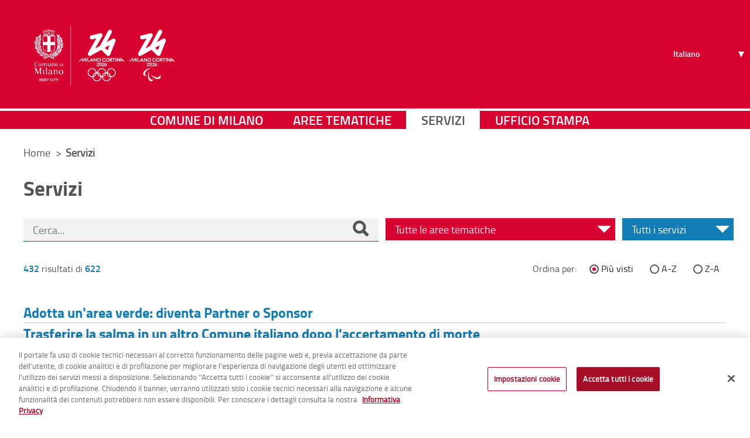

--- FILE ---
content_type: text/html;charset=UTF-8
request_url: https://fareimpresa.comune.milano.it/web/guest/servizi?p_p_id=ricerca_INSTANCE_D7SF4dIAlP3V&p_p_lifecycle=0&p_p_state=normal&p_p_mode=view&_ricerca_INSTANCE_D7SF4dIAlP3V_searchText=&_ricerca_INSTANCE_D7SF4dIAlP3V_firstLanding=false&_ricerca_INSTANCE_D7SF4dIAlP3V_sortBy=piuVisti&_ricerca_INSTANCE_D7SF4dIAlP3V_servizioOnline=false&_ricerca_INSTANCE_D7SF4dIAlP3V_restrictCategoryId=0&_ricerca_INSTANCE_D7SF4dIAlP3V_resetCur=false&_ricerca_INSTANCE_D7SF4dIAlP3V_delta=8&_ricerca_INSTANCE_D7SF4dIAlP3V_cur=54
body_size: 20682
content:




































	
		
		
			<!DOCTYPE html>
























































<script type="text/javascript">
	var cookieURL = 'https://fareimpresa.comune.milano.it/web/guest/policy/privacy';
</script>






<html class="ltr" dir="ltr" lang="it-IT">

	<head>
		<script src="https://www-cdn.comune.milano.it/o/cdm-theme/js/md5.min.js"></script>
		<title>Servizi - Comune di Milano</title>
	
		<meta content="initial-scale=1.0, width=device-width" name="viewport" />
	





































<meta content="text/html; charset=UTF-8" http-equiv="content-type" />












<script data-senna-track="permanent" src="https://www-cdn.comune.milano.it/o/frontend-js-svg4everybody-web/index.js" type="text/javascript"></script>
<script data-senna-track="permanent" src="https://www-cdn.comune.milano.it/o/frontend-js-lodash-web/lodash/lodash.js" type="text/javascript"></script>
<script data-senna-track="permanent" src="https://www-cdn.comune.milano.it/o/frontend-js-lodash-web/lodash/util.js" type="text/javascript"></script>
<script data-senna-track="permanent" src="https://www-cdn.comune.milano.it/combo?browserId=chrome&minifierType=js&languageId=it_IT&b=7310&t=1768217860339&/o/frontend-js-jquery-web/jquery/jquery.min.js&/o/frontend-js-jquery-web/jquery/init.js&/o/frontend-js-jquery-web/jquery/ajax.js&/o/frontend-js-jquery-web/jquery/bootstrap.bundle.min.js&/o/frontend-js-jquery-web/jquery/collapsible_search.js&/o/frontend-js-jquery-web/jquery/fm.js&/o/frontend-js-jquery-web/jquery/form.js&/o/frontend-js-jquery-web/jquery/popper.min.js&/o/frontend-js-jquery-web/jquery/side_navigation.js" type="text/javascript"></script>
<link data-senna-track="temporary" href="https://www2.comune.milano.it/servizi" rel="canonical" />
<link data-senna-track="temporary" href="https://www2.comune.milano.it/servizi" hreflang="it-IT" rel="alternate" />
<link data-senna-track="temporary" href="https://www2.comune.milano.it/en/servizi" hreflang="en-US" rel="alternate" />
<link data-senna-track="temporary" href="https://www2.comune.milano.it/servizi" hreflang="x-default" rel="alternate" />

<meta property="og:locale" content="it_IT">
<meta property="og:locale:alternate" content="it_IT">
<meta property="og:locale:alternate" content="en_US">
<meta property="og:site_name" content="Comune di Milano">
<meta property="og:title" content="Servizi - Comune di Milano">
<meta property="og:type" content="website">
<meta property="og:url" content="https://www2.comune.milano.it/servizi">


<link href="https://www-cdn.comune.milano.it/o/cdm-theme/images/favicon.ico" rel="icon" />



<link class="lfr-css-file" data-senna-track="temporary" href="https://www-cdn.comune.milano.it/o/cdm-theme/css/clay.css?browserId=chrome&amp;themeId=cdm_WAR_cdmtheme&amp;minifierType=css&amp;languageId=it_IT&amp;b=7310&amp;t=1768217902000" id="liferayAUICSS" rel="stylesheet" type="text/css" />



<link data-senna-track="temporary" href="https://www-cdn.comune.milano.it/o/frontend-css-web/main.css?browserId=chrome&amp;themeId=cdm_WAR_cdmtheme&amp;minifierType=css&amp;languageId=it_IT&amp;b=7310&amp;t=1768217823450" id="liferayPortalCSS" rel="stylesheet" type="text/css" />









	

	





	



	

		<link data-senna-track="temporary" href="https://www-cdn.comune.milano.it/combo?browserId=chrome&amp;minifierType=&amp;themeId=cdm_WAR_cdmtheme&amp;languageId=it_IT&amp;b=7310&amp;com_dxc_cdm_portlet_Badge:%2Fjs%2Fjquery-ui%2Fjquery-ui.min.css&amp;com_liferay_journal_content_web_portlet_JournalContentPortlet_INSTANCE_XGpVyYgHjPAi:%2Fcss%2Fmain.css&amp;com_liferay_portal_search_web_search_bar_portlet_SearchBarPortlet_INSTANCE_templateSearch:%2Fcss%2Fmain.css&amp;com_liferay_product_navigation_product_menu_web_portlet_ProductMenuPortlet:%2Fcss%2Fmain.css&amp;com_liferay_staging_bar_web_portlet_StagingBarPortlet:%2Fcss%2Fmain.css&amp;t=1768217902000" id="b38b1a22" rel="stylesheet" type="text/css" />

	







<script data-senna-track="temporary" type="text/javascript">
	// <![CDATA[
		var Liferay = Liferay || {};

		Liferay.Browser = {
			acceptsGzip: function() {
				return true;
			},

			

			getMajorVersion: function() {
				return 131.0;
			},

			getRevision: function() {
				return '537.36';
			},
			getVersion: function() {
				return '131.0';
			},

			

			isAir: function() {
				return false;
			},
			isChrome: function() {
				return true;
			},
			isEdge: function() {
				return false;
			},
			isFirefox: function() {
				return false;
			},
			isGecko: function() {
				return true;
			},
			isIe: function() {
				return false;
			},
			isIphone: function() {
				return false;
			},
			isLinux: function() {
				return false;
			},
			isMac: function() {
				return true;
			},
			isMobile: function() {
				return false;
			},
			isMozilla: function() {
				return false;
			},
			isOpera: function() {
				return false;
			},
			isRtf: function() {
				return true;
			},
			isSafari: function() {
				return true;
			},
			isSun: function() {
				return false;
			},
			isWebKit: function() {
				return true;
			},
			isWindows: function() {
				return false;
			}
		};

		Liferay.Data = Liferay.Data || {};

		Liferay.Data.ICONS_INLINE_SVG = true;

		Liferay.Data.NAV_SELECTOR = '#navigation';

		Liferay.Data.NAV_SELECTOR_MOBILE = '#navigationCollapse';

		Liferay.Data.isCustomizationView = function() {
			return false;
		};

		Liferay.Data.notices = [
			

			
		];

		Liferay.PortletKeys = {
			DOCUMENT_LIBRARY: 'com_liferay_document_library_web_portlet_DLPortlet',
			DYNAMIC_DATA_MAPPING: 'com_liferay_dynamic_data_mapping_web_portlet_DDMPortlet',
			ITEM_SELECTOR: 'com_liferay_item_selector_web_portlet_ItemSelectorPortlet'
		};

		Liferay.PropsValues = {
			JAVASCRIPT_SINGLE_PAGE_APPLICATION_TIMEOUT: 0,
			NTLM_AUTH_ENABLED: false,
			UPLOAD_SERVLET_REQUEST_IMPL_MAX_SIZE: 950000000
		};

		Liferay.ThemeDisplay = {

			

			
				getLayoutId: function() {
					return '11430';
				},

				

				getLayoutRelativeControlPanelURL: function() {
					return '/group/guest/~/control_panel/manage?p_p_id=ricerca_INSTANCE_D7SF4dIAlP3V';
				},

				getLayoutRelativeURL: function() {
					return '/web/guest/servizi';
				},
				getLayoutURL: function() {
					return 'https://fareimpresa.comune.milano.it/web/guest/servizi';
				},
				getParentLayoutId: function() {
					return '0';
				},
				isControlPanel: function() {
					return false;
				},
				isPrivateLayout: function() {
					return 'false';
				},
				isVirtualLayout: function() {
					return false;
				},
			

			getBCP47LanguageId: function() {
				return 'it-IT';
			},
			getCanonicalURL: function() {

				

				return 'https\x3a\x2f\x2fwww2\x2ecomune\x2emilano\x2eit\x2fservizi';
			},
			getCDNBaseURL: function() {
				return 'https://www-cdn.comune.milano.it';
			},
			getCDNDynamicResourcesHost: function() {
				return 'https://www-cdn.comune.milano.it';
			},
			getCDNHost: function() {
				return 'https://www-cdn.comune.milano.it';
			},
			getCompanyGroupId: function() {
				return '20135';
			},
			getCompanyId: function() {
				return '20099';
			},
			getDefaultLanguageId: function() {
				return 'it_IT';
			},
			getDoAsUserIdEncoded: function() {
				return '';
			},
			getLanguageId: function() {
				return 'it_IT';
			},
			getParentGroupId: function() {
				return '20126';
			},
			getPathContext: function() {
				return '';
			},
			getPathImage: function() {
				return 'https://www-cdn.comune.milano.it/image';
			},
			getPathJavaScript: function() {
				return '/o/frontend-js-web';
			},
			getPathMain: function() {
				return '/c';
			},
			getPathThemeImages: function() {
				return 'https://www-cdn.comune.milano.it/o/cdm-theme/images';
			},
			getPathThemeRoot: function() {
				return '/o/cdm-theme';
			},
			getPlid: function() {
				return '451993081';
			},
			getPortalURL: function() {
				return 'https://fareimpresa.comune.milano.it';
			},
			getScopeGroupId: function() {
				return '20126';
			},
			getScopeGroupIdOrLiveGroupId: function() {
				return '20126';
			},
			getSessionId: function() {
				return '';
			},
			getSiteAdminURL: function() {
				return 'https://fareimpresa.comune.milano.it/group/guest/~/control_panel/manage?p_p_lifecycle=0&p_p_state=maximized&p_p_mode=view';
			},
			getSiteGroupId: function() {
				return '20126';
			},
			getURLControlPanel: function() {
				return '/group/control_panel?refererPlid=451993081';
			},
			getURLHome: function() {
				return 'https\x3a\x2f\x2ffareimpresa\x2ecomune\x2emilano\x2eit\x2fweb\x2fguest';
			},
			getUserEmailAddress: function() {
				return '';
			},
			getUserId: function() {
				return '20103';
			},
			getUserName: function() {
				return '';
			},
			isAddSessionIdToURL: function() {
				return false;
			},
			isImpersonated: function() {
				return false;
			},
			isSignedIn: function() {
				return false;
			},

			isStagedPortlet: function() {
				
					
						return true;
					
					
			},

			isStateExclusive: function() {
				return false;
			},
			isStateMaximized: function() {
				return false;
			},
			isStatePopUp: function() {
				return false;
			}
		};

		var themeDisplay = Liferay.ThemeDisplay;

		Liferay.AUI = {

			

			getAvailableLangPath: function() {
				return 'available_languages.jsp?browserId=chrome&themeId=cdm_WAR_cdmtheme&colorSchemeId=01&minifierType=js&languageId=it_IT&b=7310&t=1769010971708';
			},
			getCombine: function() {
				return true;
			},
			getComboPath: function() {
				return 'https://www-cdn.comune.milano.it/combo/?browserId=chrome&minifierType=&languageId=it_IT&b=7310&t=1768217900813&';
			},
			getDateFormat: function() {
				return '%d/%m/%Y';
			},
			getEditorCKEditorPath: function() {
				return '/o/frontend-editor-ckeditor-web';
			},
			getFilter: function() {
				var filter = 'raw';

				
					
						filter = 'min';
					
					

				return filter;
			},
			getFilterConfig: function() {
				var instance = this;

				var filterConfig = null;

				if (!instance.getCombine()) {
					filterConfig = {
						replaceStr: '.js' + instance.getStaticResourceURLParams(),
						searchExp: '\\.js$'
					};
				}

				return filterConfig;
			},
			getJavaScriptRootPath: function() {
				return '/o/frontend-js-web';
			},
			getLangPath: function() {
				return 'aui_lang.jsp?browserId=chrome&themeId=cdm_WAR_cdmtheme&colorSchemeId=01&minifierType=js&languageId=it_IT&b=7310&t=1768217900813';
			},
			getPortletRootPath: function() {
				return '/html/portlet';
			},
			getStaticResourceURLParams: function() {
				return '?browserId=chrome&minifierType=&languageId=it_IT&b=7310&t=1768217900813';
			}
		};

		Liferay.authToken = 'UaqL1Nsc';

		

		Liferay.currentURL = '\x2fweb\x2fguest\x2fservizi\x3fp_p_id\x3dricerca_INSTANCE_D7SF4dIAlP3V\x26p_p_lifecycle\x3d0\x26p_p_state\x3dnormal\x26p_p_mode\x3dview\x26_ricerca_INSTANCE_D7SF4dIAlP3V_searchText\x3d\x26_ricerca_INSTANCE_D7SF4dIAlP3V_firstLanding\x3dfalse\x26_ricerca_INSTANCE_D7SF4dIAlP3V_sortBy\x3dpiuVisti\x26_ricerca_INSTANCE_D7SF4dIAlP3V_servizioOnline\x3dfalse\x26_ricerca_INSTANCE_D7SF4dIAlP3V_restrictCategoryId\x3d0\x26_ricerca_INSTANCE_D7SF4dIAlP3V_resetCur\x3dfalse\x26_ricerca_INSTANCE_D7SF4dIAlP3V_delta\x3d8\x26_ricerca_INSTANCE_D7SF4dIAlP3V_cur\x3d54';
		Liferay.currentURLEncoded = '\x252Fweb\x252Fguest\x252Fservizi\x253Fp_p_id\x253Dricerca_INSTANCE_D7SF4dIAlP3V\x2526p_p_lifecycle\x253D0\x2526p_p_state\x253Dnormal\x2526p_p_mode\x253Dview\x2526_ricerca_INSTANCE_D7SF4dIAlP3V_searchText\x253D\x2526_ricerca_INSTANCE_D7SF4dIAlP3V_firstLanding\x253Dfalse\x2526_ricerca_INSTANCE_D7SF4dIAlP3V_sortBy\x253DpiuVisti\x2526_ricerca_INSTANCE_D7SF4dIAlP3V_servizioOnline\x253Dfalse\x2526_ricerca_INSTANCE_D7SF4dIAlP3V_restrictCategoryId\x253D0\x2526_ricerca_INSTANCE_D7SF4dIAlP3V_resetCur\x253Dfalse\x2526_ricerca_INSTANCE_D7SF4dIAlP3V_delta\x253D8\x2526_ricerca_INSTANCE_D7SF4dIAlP3V_cur\x253D54';
	// ]]>
</script>

<script src="/o/js_loader_config?t=1768217860346" type="text/javascript"></script>
<script data-senna-track="permanent" src="https://www-cdn.comune.milano.it/combo?browserId=chrome&minifierType=js&languageId=it_IT&b=7310&t=1768217900813&/o/frontend-js-aui-web/aui/aui/aui.js&/o/frontend-js-aui-web/liferay/modules.js&/o/frontend-js-aui-web/liferay/aui_sandbox.js&/o/frontend-js-aui-web/aui/attribute-base/attribute-base.js&/o/frontend-js-aui-web/aui/attribute-complex/attribute-complex.js&/o/frontend-js-aui-web/aui/attribute-core/attribute-core.js&/o/frontend-js-aui-web/aui/attribute-observable/attribute-observable.js&/o/frontend-js-aui-web/aui/attribute-extras/attribute-extras.js&/o/frontend-js-aui-web/aui/event-custom-base/event-custom-base.js&/o/frontend-js-aui-web/aui/event-custom-complex/event-custom-complex.js&/o/frontend-js-aui-web/aui/oop/oop.js&/o/frontend-js-aui-web/aui/aui-base-lang/aui-base-lang.js&/o/frontend-js-aui-web/liferay/dependency.js&/o/frontend-js-aui-web/liferay/util.js&/o/frontend-js-web/loader/config.js&/o/frontend-js-web/loader/loader.js&/o/frontend-js-web/liferay/dom_task_runner.js&/o/frontend-js-web/liferay/events.js&/o/frontend-js-web/liferay/lazy_load.js&/o/frontend-js-web/liferay/liferay.js&/o/frontend-js-web/liferay/global.bundle.js&/o/frontend-js-web/liferay/portlet.js&/o/frontend-js-web/liferay/workflow.js" type="text/javascript"></script>




	

	<script data-senna-track="temporary" src="https://www-cdn.comune.milano.it/o/js_bundle_config?t=1768217916245" type="text/javascript"></script>


<script data-senna-track="temporary" type="text/javascript">
	// <![CDATA[
		
			
				
		

		

		
	// ]]>
</script>





	
		

			

			
		
		



	
		

			

			
		
	












	

	





	



	

		<script data-senna-track="temporary" src="https://www-cdn.comune.milano.it/combo?browserId=chrome&amp;minifierType=&amp;themeId=cdm_WAR_cdmtheme&amp;languageId=it_IT&amp;b=7310&amp;com_liferay_staging_bar_web_portlet_StagingBarPortlet:%2Fjs%2Fstaging.js&amp;com_liferay_staging_bar_web_portlet_StagingBarPortlet:%2Fjs%2Fstaging_branch.js&amp;com_liferay_staging_bar_web_portlet_StagingBarPortlet:%2Fjs%2Fstaging_version.js&amp;ricerca_INSTANCE_D7SF4dIAlP3V:%2Fjs%2Fmoment-with-locales.min.js&amp;t=1768217902000" type="text/javascript"></script>

	



















<link class="lfr-css-file" data-senna-track="temporary" href="https://www-cdn.comune.milano.it/o/cdm-theme/css/main.css?browserId=chrome&amp;themeId=cdm_WAR_cdmtheme&amp;minifierType=css&amp;languageId=it_IT&amp;b=7310&amp;t=1768217902000" id="liferayThemeCSS" rel="stylesheet" type="text/css" />




	<style data-senna-track="temporary" type="text/css">
		@media print {
  div.group-header {
    position: absolute !important;
    top: 0 !important;
  }
  .collapse {
	display: none !important;
  }

  body #contenuto {
	margin-top: 0px !important;
	padding-top: 185px !important;
  }

.control-menu {
	display: none;
}

}

.preview {
        background-size: cover;
	background-position-x: center;
	background-blend-mode: overlay;
}

.preview:hover {
	filter: drop-shadow(0px 0px 5px black);
}

.slick-lightbox .slick-prev {
    z-index: 9999;
}

.porta-digitale {
    float: unset !important;
    margin-left: unset !important;
    display: inline !important;
    margin-bottom: unset !important;
    vertical-align: bottom;
}

.porta-digitale:hover, .porta-digitale:active {
    filter: invert(1);
}

.tab-generico .nav-tabs li a:hover, .tab-generico .nav-tabs li a {
    font-family: "titillium-semibold" !important;
}

.button-container {
  text-align: center;
}

.resizable-button {
  display: inline-block;
  padding: 10px 20px;
  font-size: 16px;
  min-width: 100px;
  background-color: #127db5;
  color: #fff;
  border: none;
  border-radius: 5px;
  transition: all 0.2s ease;
}

.resizable-button:hover {
  background-color: #0d5c87;
}

@media only screen and (min-width: 768px) {
  .button-container {
    text-align: left;
  }
}
	</style>





	<style data-senna-track="temporary" type="text/css">

		

			

		

			

		

			

		

			

		

			

		

			

		

			

		

	</style>


<style data-senna-track="temporary" type="text/css">
</style>
<script type="text/javascript">
// <![CDATA[
Liferay.SPA = Liferay.SPA || {};
Liferay.SPA.cacheExpirationTime = -1;
Liferay.SPA.clearScreensCache = false;
Liferay.SPA.debugEnabled = false;
Liferay.SPA.excludedPaths = ["/c/document_library","/documents","/image"];
Liferay.SPA.excludedTargetPortlets = ["com_liferay_users_admin_web_portlet_UsersAdminPortlet","com_liferay_server_admin_web_portlet_ServerAdminPortlet"];
Liferay.SPA.loginRedirect = '';
Liferay.SPA.navigationExceptionSelectors = ':not([target="_blank"]):not([data-senna-off]):not([data-resource-href]):not([data-cke-saved-href]):not([data-cke-saved-href])';
Liferay.SPA.requestTimeout = 0;
Liferay.SPA.userNotification = {
	message: 'Sembra che la richiesta stia impiegando più del previsto.',
	timeout: 30000,
	title: 'Oops'
};
// ]]>
</script><script type="text/javascript">
// <![CDATA[
Liferay.Loader.require('frontend-js-spa-web@4.0.37/liferay/init.es', function(frontendJsSpaWeb4037LiferayInitEs) {
try {
(function() {
var frontendJsSpaWebLiferayInitEs = frontendJsSpaWeb4037LiferayInitEs;
frontendJsSpaWebLiferayInitEs.default.init(
	function(app) {
		app.setPortletsBlacklist({"com_dxc_cdm_portlet_Pagamenti":true,"com_liferay_site_navigation_directory_web_portlet_SitesDirectoryPortlet":true,"com_liferay_nested_portlets_web_portlet_NestedPortletsPortlet":true,"com_dxc_cdm_portlet_Esperti_Nomine_Fe":true,"com_dxc_cdm_portlet_Transaction":true,"com_dxc_cdm_portlet_Nominati_Pubblico":true,"com_dxc_cdm_portlet_Idonei_Pubblico":true,"com_dxc_cdm_portlets_appuntamenti_portlet_StoricoAppuntamentiPortlet":true,"com_dxc_cdm_portlet_Fascicolo":true,"com_dxc_cdm_portlet_Candidati_Fe":true,"com_dxc_cdm_portlet_Archive":true,"com_liferay_login_web_portlet_LoginPortlet":true,"com_dxc_cdm_portlet_MieIstanze":true,"com_dxc_cdm_portlets_appuntamenti_portlet_DettaglioAppuntamentoPortlet":true,"com_liferay_login_web_portlet_FastLoginPortlet":true,"com_dxc_cdm_portlets_appuntamenti_portlet_AppuntamentiPortlet":true});
		app.setValidStatusCodes([221,490,494,499,491,492,493,495,220]);
	}
);
})();
} catch (err) {
	console.error(err);
}
});
// ]]>
</script>



















<script data-senna-track="temporary" type="text/javascript">
	if (window.Analytics) {
		window._com_liferay_document_library_analytics_isViewFileEntry = false;
	}
</script>













<script type="text/javascript">
// <![CDATA[
Liferay.on(
	'ddmFieldBlur', function(event) {
		if (window.Analytics) {
			Analytics.send(
				'fieldBlurred',
				'Form',
				{
					fieldName: event.fieldName,
					focusDuration: event.focusDuration,
					formId: event.formId,
					page: event.page
				}
			);
		}
	}
);

Liferay.on(
	'ddmFieldFocus', function(event) {
		if (window.Analytics) {
			Analytics.send(
				'fieldFocused',
				'Form',
				{
					fieldName: event.fieldName,
					formId: event.formId,
					page: event.page
				}
			);
		}
	}
);

Liferay.on(
	'ddmFormPageShow', function(event) {
		if (window.Analytics) {
			Analytics.send(
				'pageViewed',
				'Form',
				{
					formId: event.formId,
					page: event.page,
					title: event.title
				}
			);
		}
	}
);

Liferay.on(
	'ddmFormSubmit', function(event) {
		if (window.Analytics) {
			Analytics.send(
				'formSubmitted',
				'Form',
				{
					formId: event.formId
				}
			);
		}
	}
);

Liferay.on(
	'ddmFormView', function(event) {
		if (window.Analytics) {
			Analytics.send(
				'formViewed',
				'Form',
				{
					formId: event.formId,
					title: event.title
				}
			);
		}
	}
);
// ]]>
</script>

		
		<!-- Global site tag (gtag.js) - Google Analytics -->
		
			<script type="text/javascript"> 
				var pageViewData = new Object();
				pageViewData["page_name"] = 'Servizi'; 
			</script>
			<script src="https://assets.adobedtm.com/77a8d71c8627/4047148a865e/launch-e15d87e4218c.min.js"></script>	
		
            <script type="text/javascript" data-senna-track="temporary">
                var _paq = window._paq = window._paq || [];
                /* tracker methods like "setCustomDimension" should be called before "trackPageView" */
                _paq.push(['trackPageView']);
                _paq.push(['enableLinkTracking']);
                (function() {
                    var u="https://ingestion.webanalytics.italia.it/";
                    _paq.push(['setTrackerUrl', u+'matomo.php']);
                    _paq.push(['setSiteId', '44124']);
                    var d=document, g=d.createElement('script'), s=d.getElementsByTagName('script')[0];
                    g.type='text/javascript'; g.async=true; g.src=u+'matomo.js'; g.setAttribute("data-senna-track", "temporary"); s.parentNode.insertBefore(g,s);
                })();
            </script>
		<!-- Inizio informativa di consenso dei cookie OneTrust per comune.milano.it -->
			<script src="https://cdn.cookielaw.org/consent/7521b237-a1c2-4be5-9a49-2f29aba6dc7a/otSDKStub.js" type="text/javascript" charset="UTF-8" data-domain-script="7521b237-a1c2-4be5-9a49-2f29aba6dc7a" ></script>
			<script type="text/javascript">
				function OptanonWrapper() { }
			</script>
		<!-- Fine informativa di consenso dei cookie OneTrust per comune.milano.it -->


			<script>
				window.openk9_tenant_url = "https://ricerca.comune.milano.it";
			</script>

			<script type="text/javascript">
				document.addEventListener("DOMContentLoaded", () => {
					const form = document.querySelector("#openk9-form-trigger");
					const formMobile = document.querySelector("#openk9-form-trigger-mobile");
					const tooltips = $("#openk9-input-trigger[title]").tooltip({
						position: {
							my: "left top",
							at: "left bottom+5",
							collision: "none"
						}
					});
					if (form) {
						const goToOpenk9Page = (event) => {
							event.preventDefault();

							const input = document.querySelector("#openk9-input-trigger");
							const inputMobile = document.querySelector("#openk9-input-trigger-mobile");
							const inputValue = input?.value ? input?.value : inputMobile?.value ? inputMobile?.value : "";

							let openk9URL = "/ricerca" || "/ricerca";

							if (inputValue) {
								openk9URL += "?keywords=" + inputValue;
								window.location.href =  openk9URL;
							} else {
								tooltips.tooltip( "open" );
							}
						};

						form?.addEventListener("submit", goToOpenk9Page);
						formMobile?.addEventListener("submit", goToOpenk9Page);
					}
				});
			</script>
	</head>

	<body class="chrome controls-visible  yui3-skin-sam guest-site signed-out public-page site  ">

<script src="https://www-cdn.comune.milano.it/o/cdm-theme/js/watermark.min.js"></script>
<script src="https://www-cdn.comune.milano.it/o/cdm-theme/js/jquery.touchSwipe.min.js"></script>
<script src="https://www-cdn.comune.milano.it/o/cdm-theme/js/slick.js"></script>
<script src="https://www-cdn.comune.milano.it/o/cdm-theme/js/slick-lightbox.js"></script>
<script src="https://www-cdn.comune.milano.it/o/cdm-theme/js/jquery.mmenu.js"></script>
<script src="https://www-cdn.comune.milano.it/o/cdm-theme/js/jquery.mmenu.keyboardnavigation.js"></script>

<script src="https://www-cdn.comune.milano.it/o/cdm-theme/js/jquery-ui.min.js"></script>
<script src="https://www-cdn.comune.milano.it/o/cdm-theme/js/datepicker-it.js"></script>

<script src="https://www-cdn.comune.milano.it/o/cdm-theme/js/datepicker.min.js"></script>
<script src="https://www-cdn.comune.milano.it/o/cdm-theme/js/datepicker_it.js"></script>
<script src="https://www-cdn.comune.milano.it/o/cdm-theme/js/jquery.matchHeight.js"></script>
<script src="https://www-cdn.comune.milano.it/o/cdm-theme/js/readmore.min.js"></script>
<script src="https://www-cdn.comune.milano.it/o/cdm-theme/js/jquery.selectric.min.js"></script>
<script src="https://www-cdn.comune.milano.it/o/cdm-theme/js/jquery.mark.js"></script>
<script src="https://www-cdn.comune.milano.it/o/cdm-theme/js/leaflet/leaflet.js"></script>
<script src="https://www-cdn.comune.milano.it/o/cdm-theme/js/leaflet/leaflet.draw.js"></script>
<script src="https://www-cdn.comune.milano.it/o/cdm-theme/js/jspdf.min.js"></script>
<script src="https://www-cdn.comune.milano.it/o/cdm-theme/js/html2canvas.min.js"></script>


















































	<nav aria-label="Collegamenti Veloci" class="quick-access-nav" id="ajre_quickAccessNav">
		<h1 class="hide-accessible">Navigazione</h1>

		<ul>
			
				<li><a href="#main-content">Salta al contenuto</a></li>
			

			
		</ul>
	</nav>
		
















































































		
		
		<div class="container-fluid" id="wrapper">


<div class="group-header">

    <header id="header">

        <div class="header-top">
            <h1 class="hide"><a href="/" title="vai al sito del Comune di Milano">Portale istituzionale - Comune di
                    Milano</a></h1>
            <p id="logo">
                        <a href="https://fareimpresa.comune.milano.it/web/guest" title="vai al sito del Comune di Milano">
                            <img class="img-fluid optanon-category-C0001" alt="Comune di Milano" src="/documents/20135/34978/logo_cortina.png/59f1b195-a076-043f-c882-bbf07ea980cb?t=1763370195001"
                                 data-ot-ignore/>
                        </a>
            </p>

            <h2 id="navinterna" class="sr-only">Menu di navigazione interna alla pagina</h2>
            <ul class="sr-only">
                <li><a title="vai al contenuto di questa pagina" href="#contenuto">Contenuto di pagina</a></li>
                <li><a title="vai al contenuto di questa pagina" href="#navigazioneprincipale">Menu di navigazione
                        principale</a></li>
                <li><a title="vai ai servizi e informazioni" href="#menuresponsive">Menu accesso utente</a></li>
                <li><a title="vai ai servizi e informazioni" href="#menusocial">Menu social</a></li>
                <li><a title="vai ai servizi e informazioni" href="#footer">Menu di servizio</a></li>
            </ul>

            <div class="utilita">
                <div class="utilita-relative">
                    <div class="gt_container_header">
                        <div id="gt_container">
                            <div id="g_translate_element">
                                <div class="gtranslate_wrapper"></div>
                                <script>window.gtranslateSettings = {"default_language":"it","native_language_names":true,"url_structure":"sub_directory","languages":["it","ar","zh-CN","fr","ja","el","en","ru","es","de"],"wrapper_selector":".gtranslate_wrapper","select_language_label":"Seleziona lingua"}</script>
                                <script src="https://cdn.gtranslate.net/widgets/latest/dropdown.js" defer></script>
                            </div>
                        </div>
                    </div>
                    <p class="sr-only"><a href="#navinterna" title="torna alla navigazione interna alla pagina">Torna
                            alla navigazione interna</a></p>

                    <!-- sign in -->

                    <div class="modal fade" id="menuresponsive" role="dialog" aria-hidden="true" style="display:none;">
                        <div class="modal-dialog" role="document">
                            <div class="modal-content">
                                <div class="modal-header">
                                    <button type="button" class="close" data-dismiss="modal" aria-label="Close">
                                        <span aria-hidden="true">&times;</span>
                                    </button>
                                </div>
                                <div class="modal-body row">
                                        <div class="col-sm-4 blocco login">
                                            <p>Accedi per usufruire dei servizi del Comune di Milano</p>
                                            <p class="bottoni">
                                                <a class="btn" title="Accedi al sito del Comune" href="https://fareimpresa.comune.milano.it/c/portal/login?p_l_id=451993081">Accedi</a>
                                            </p>
                                        </div>
                                            <div class="col-sm-4 blocco fascicolo">
                                                <p>Accedi al fascicolo digitale del cittadino</p>
                                                <p class="bottoni">
                                                    <a class="btn" href="https://fareimpresa.comune.milano.it/web/guest/fascicolo-del-cittadino"
                                                       title="Accedi al fascicolo digitale del cittadino">Accedi</a>
                                                </p>
                                            </div>
                                        <div class="col-sm-4 blocco contacts">
                                            <p>Scrivi al Comune di Milano</p>
                                                <p class="bottoni">
                                                    <a class="btn" href="https://fareimpresa.comune.milano.it/web/guest/scrivi"
                                                       title="Scrivi al Comune di Milano" target="_self">Scrivi</a>
                                                </p>
                                        </div>
                                </div>

                            </div>
                        </div>
                    </div>
                </div>
                <p class="sr-only"><a href="#navinterna" title="torna alla navigazione interna alla pagina">Torna alla
                        navigazione interna</a></p>
            </div>
        </div>
        <!-- fine header top -->

        <div class="modal fade" id="searchresponsive" role="dialog" aria-hidden="true" style="display:none;">
            <div class="modal-dialog" role="document">
                <div class="modal-content">
                    <h2 class="sr-only">Ricerca</h2>
                    <div role="search">
                            <form
                                    action=""
                                    id="openk9-form-trigger-mobile"
                                    class="form-inline ricercagenerica"
                            >
                                <div class="form-group form-group-lg" role="search">
                                    <label for="openk9-input-trigger" class="sr-only">ricerca comune milano</label>
                                    <div class="input-group">
                                        <input
                                                class="form-control"
                                                placeholder="Ricerca..."
                                                title="Inserisci il testo da cercare"
                                                type="text"
                                                id="openk9-input-trigger-mobile"
                                        />
                                        <span class="input-group-btn">
											<button class="btn btn-primary btn-lg">
												<i class="fa fa-search fa-lg"></i><span class="sr-only">Cerca</span>
											</button>
										</span>
                                    </div>
                                </div>
                            </form>
                    </div>
                </div>
            </div>
        </div>


    </header>

    <nav class="box-navigazioneprincipale navbar navbar-expand-md">
	
	
	
	
	<button id="toggle-menu" class="hamburger hamburger--squeeze js-hamburger" type="button">
		<span class="hamburger-box">
			<span class="hamburger-inner">
				<strong>Apri il menu</strong>
			</span>
		</span>
	</button>
	
	<div aria-expanded="false" class="collapse navbar-collapse" id="navigazioneprincipale">
		<ul class="nav nav-pills nav-fill">
					<li class="nav-item ">
						<a class="nav-link" href="https://fareimpresa.comune.milano.it/web/guest/comune" title="vai alla sezione Comune di Milano">Comune di Milano</a>
					</li>
					<li class="nav-item ">
						<a class="nav-link" href="https://fareimpresa.comune.milano.it/web/guest/aree-tematiche" title="vai alla sezione Aree tematiche">Aree tematiche</a>
					</li>
					<li class="nav-item selected">
						<a class="nav-link" href="https://fareimpresa.comune.milano.it/web/guest/servizi" title="vai alla sezione Servizi">Servizi</a>
					</li>
					<li class="nav-item ">
						<a class="nav-link" href="https://fareimpresa.comune.milano.it/web/guest/ufficio-stampa" title="vai alla sezione Ufficio Stampa">Ufficio Stampa</a>
					</li>
			<li class="nav-item gt_container_menu">
						
			</li>
		</ul>
	</div>
    </nav>

    <div id="progressBar" style="display:none;"></div>

</div>			
			<section id="contenuto"> 
				<h2 class="sr-only">Contenuto di pagina</h2>
				
					<div>
						<p class="sr-only">Ti trovi in:</p>








































	

	<div class="portlet-boundary portlet-boundary_com_liferay_site_navigation_breadcrumb_web_portlet_SiteNavigationBreadcrumbPortlet_  portlet-static portlet-static-end portlet-barebone portlet-breadcrumb " id="p_p_id_com_liferay_site_navigation_breadcrumb_web_portlet_SiteNavigationBreadcrumbPortlet_">
		<span id="p_com_liferay_site_navigation_breadcrumb_web_portlet_SiteNavigationBreadcrumbPortlet"></span>




	

	
		
			






































	
	
	
		

<section class="portlet" id="portlet_com_liferay_site_navigation_breadcrumb_web_portlet_SiteNavigationBreadcrumbPortlet">


	<div class="portlet-content">

		

		
			<div class=" portlet-content-container">
				


	<div class="portlet-body">



	
		
			
			
				
					



















































	

				

				
					
					
						


	

		































































<nav aria-label="Briciole di pane" id="_com_liferay_site_navigation_breadcrumb_web_portlet_SiteNavigationBreadcrumbPortlet_breadcrumbs-defaultScreen">
	

		

			<ul aria-label="Briciole di pane" class="breadcrumb breadcrumb-horizontal" role="navigation">
	
	
		<li><a href="https://fareimpresa.comune.milano.it/web/guest">Home</a></li>
		
		
		
			
			
				<li class="active" aria-current="page">
						Servizi
				</li>
			
	</ul>

	
</nav>

	
	

					
				
			
		
	
	



	</div>

			</div>
		
	</div>
</section>
	

		
		
	







	</div>






					</div>
		

































	
	

		































<div class="columns-1" id="main-content" role="main">
	<div class="portlet-layout row">
		<div class="col-md-12 portlet-column portlet-column-only" id="column-1">
			<div class="portlet-dropzone portlet-column-content portlet-column-content-only" id="layout-column_column-1">







































	

	<div class="portlet-boundary portlet-boundary_ricerca_  portlet-static portlet-static-end portlet-barebone  " id="p_p_id_ricerca_INSTANCE_D7SF4dIAlP3V_">
		<span id="p_ricerca_INSTANCE_D7SF4dIAlP3V"></span>




	

	
		
			






































	
	
	
		

<section class="portlet" id="portlet_ricerca_INSTANCE_D7SF4dIAlP3V">


	<div class="portlet-content">

		

		
			<div class=" portlet-content-container">
				


	<div class="portlet-body">



	
		
			
			
				
					



















































	

				

				
					
					
						


	

		






































 











<script type="text/javascript">
String.prototype.replaceAll = function(search, replacement) {
    var target = this;
    return target.replace(new RegExp(search, 'g'), replacement);
};
</script>







<script type="text/javascript">
	var searchText = '';
	var highlightEnabled = 'true';
	var customPaginationEnabled = 'true';
	
	String.prototype.replaceAll = function(search, replacement) {
	    var target = this;
	    return target.replace(new RegExp(search, 'g'), replacement);
	};
	
	function highlight(text) {
		// console.log("Starting Highlight");
	  	$(".check-highlight").each(function(index, element) {	
	  		var elementText = $(element).text();
  			var newHtml = elementText;
  			var words = text.split(" ");
  			
  			var wordsIndex = [];
  			
  			words.forEach(function(word) {
  				var index = elementText.toLowerCase().indexOf(word.trim().toLowerCase());
  				if(index > 0) {
  					
  					var replacement = '<span class="highlight-custom">' + word + '</span>';
  					
  					wordsIndex.push({
  	  					word: word,
  	  					index: index,
  	  					replacement: replacement
  	  				});	
  				}
  			});
  			wordsIndex.forEach(function(wi) {
  				var index = wi.index;
  				var word = wi.word;
 				// newHtml = newHtml.substring(0,index) + "<span class='highlight-custom'>" + newHtml.substring(index,index+word.length) + "</span>" + newHtml.substring(index + word.length)
  			});
  			
  			$(element).html(newHtml);
		});
	}
	
	function highlight2(text) {
		var highlightIgnoredWords = 'e;ed;la;le;gli;di;da;o;i;a;se;de;lo';
		var ignoredWords = highlightIgnoredWords.split(";");
		
		var markOptions = {
			element: 'span',
			className: 'highlight-custom',
			accuracy: {
				value:'exactly',
				limiters: ['!', '@', '#', '&', '*', '(', ')', '-', , '+', '=', '[', ']', '{', '}', '|', ':', ';', '\'', '\"', '"', ',', '.', '<', '>', '/', '?'] 
			},
			filter: function(textNode, term, total, counter ) {
				//console.log("textNode", textNode);
				//console.log("term", term);
				//console.log("total", total);
				//console.log("counter", counter);
				return ignoredWords.includes(term.toLowerCase()) ? false : true;
			}
		};
		$('.check-highlight').mark(text, markOptions);
	}
	
	function customPagination2() {
		var currentPage = 54;
		var totalElements = 622;
		var pageSize = 8 ;
		var currentElements = 0;
		
		var pages = [];
		
		var totalPages = Math.ceil(totalElements/pageSize);
		var hrefCurrent = location.href;
		var hrefCurSnippet = '_ricerca_INSTANCE_D7SF4dIAlP3V_cur='+currentPage;
		var hrefCurReplace = '_ricerca_INSTANCE_D7SF4dIAlP3V_cur=';
		var hrefCurReplaceParam = '_ricerca_INSTANCE_D7SF4dIAlP3V_resetCur=false';
		
		var paginationUrl = 'https://fareimpresa.comune.milano.it/web/guest/servizi?p_p_id=ricerca_INSTANCE_D7SF4dIAlP3V&p_p_lifecycle=0&p_p_state=normal&p_p_mode=view&_ricerca_INSTANCE_D7SF4dIAlP3V_searchText=&_ricerca_INSTANCE_D7SF4dIAlP3V_firstLanding=false&_ricerca_INSTANCE_D7SF4dIAlP3V_sortBy=piuVisti&_ricerca_INSTANCE_D7SF4dIAlP3V_servizioOnline=false&_ricerca_INSTANCE_D7SF4dIAlP3V_restrictCategoryId=0&_ricerca_INSTANCE_D7SF4dIAlP3V_cur=__REPLACE__PAGE_NUM__&_ricerca_INSTANCE_D7SF4dIAlP3V_resetCur=false';
		//console.log("paginationUrl", paginationUrl); 
		
		var PAGE_OPTION_TEMPLATE = '<option data-page="__HREF__" value="__NUM__" __SELECTED__ >__NUM__</option>';
		
		var lastPage = 0;
		
		var currentHref = location.href;
		for(var indexPage  = 1; indexPage <= totalPages; indexPage++){
			
			var pageHref;
 			
 			pageHref = paginationUrl.replace("__REPLACE__PAGE_NUM__", indexPage);
 			
 			//console.log(pageHref);
 			
 			var num = indexPage;
 			var href = pageHref;
 			var activeClass = num == currentPage ? "active" : "";
 			var selected = num == currentPage ? "selected" : "";
 			
 			var htmlSelect = PAGE_OPTION_TEMPLATE.replace("__HREF__", href).replaceAll("__NUM__", num).replace("__SELECTED__", selected);
 			$("#customPaginationSelect").append(htmlSelect);
 			
 			pages.push({
 				label: num,
 				num: num,
 				href: href,
 			});
 			
 			lastPage++;
		}
		
		var spritemap = '/o/cdm-theme/images/clay/icons.svg';
		Liferay.Loader.require("clay-pagination/src/ClayPagination", function(ClayPagination) {
	        (function() {
	            new ClayPagination.default({
	    			currentPage: currentPage,
	    			entries: pages,
	    			id:"customPagination",
	    			events: {
	    				'pageClicked': function(event) {
	    					event.preventDefault();
	    					//console.log("Selected page: ", event);
	    					if(event && event.data && event.data.page) {
	    						var pageHref = paginationUrl.replace("__REPLACE__PAGE_NUM__", event.data.page);
		    					location.href=pageHref;	
	    					}
	    				}
	    			},
	    			totalPages:totalPages,
	    			spritemap: spritemap,
	    			totalEntries: totalElements,
	            }, '#clayPaginatorContainer');
	        })()
	    }, function(error) {
	        console.error(error)
	    });
		
	}
	
	$(document).ready(function() {
		$(".taglib-search-iterator-page-iterator-top").hide();
		
		var fromDate = '';
		var toDate = '';
	
		$("input[id*='fromDate']").val(fromDate);
		$("input[id*='toDate']").val(toDate);
		
		// console.log("searchText", searchText);
		// console.log("highlightEnabled", highlightEnabled);
		
		if(highlightEnabled == "true" && searchText && searchText.trim()) {
			highlight2(searchText);
		}
		
		$("#customPaginationSelect").change(function() {
			var href = $(this).find(':selected').data('page');
			//console.log(href);
			location.href = href;
		});
		
		var totalElements = 622;
		if(customPaginationEnabled == "true" && totalElements > 0) {		
			customPagination2();
			$(".lfr-pagination").hide();
			$("#searchResultsTotal").text(totalElements);
			$("#searchResultsCurrent").text(currentElements);
		} else {
			$("#customPaginationContainer").hide();
		}
		
		if ($(".custom_select select").length) {	
			$(function() {
				$('.custom_select select').selectric({
					maxHeight: 700,
				});
			});
		};
		
		
		
	});

</script>



<div class="custom-search-portlet">

	
		

		
	

	
		
			






	<section class="ricerca-custom">
		





























































<form action="https://fareimpresa.comune.milano.it/web/guest/servizi?p_p_id=ricerca_INSTANCE_D7SF4dIAlP3V&amp;p_p_lifecycle=1&amp;p_p_state=normal&amp;p_p_mode=view&amp;_ricerca_INSTANCE_D7SF4dIAlP3V_javax.portlet.action=doSearch&amp;p_auth=UaqL1Nsc" class="form ricercacontestuale clearfix " data-fm-namespace="_ricerca_INSTANCE_D7SF4dIAlP3V_" id="_ricerca_INSTANCE_D7SF4dIAlP3V_fm" method="get" name="_ricerca_INSTANCE_D7SF4dIAlP3V_fm" enctype="application/x-www-form-urlencoded" >
	

	






































































	
	
	
	
	
	
	
	

		

		
			
			
			
			
				<input  class="field form-control"  id="_ricerca_INSTANCE_D7SF4dIAlP3V_formDate"    name="_ricerca_INSTANCE_D7SF4dIAlP3V_formDate"     type="hidden" value="1769140881665"   />
			
		

		
	









			<h3 class="sr-only">Ricerca argomenti</h3>
			






































































	
	
	
	
	
	
	
	

		

		
			
			
			
			
				<input  class="field form-control"  id="_ricerca_INSTANCE_D7SF4dIAlP3V_true"    name="_ricerca_INSTANCE_D7SF4dIAlP3V_true"     type="hidden" value="true"   />
			
		

		
	









			






































































	
	
	
	
	
	
	
	

		

		
			
			
			
			
				<input  class="field form-control"  id="_ricerca_INSTANCE_D7SF4dIAlP3V_firstLanding"    name="_ricerca_INSTANCE_D7SF4dIAlP3V_firstLanding"     type="hidden" value="false"   />
			
		

		
	









			






































































	
	
	
	
	
	
	
	

		

		
			
			
			
			
				<input  class="field form-control"  id="_ricerca_INSTANCE_D7SF4dIAlP3V_fromPage"    name="_ricerca_INSTANCE_D7SF4dIAlP3V_fromPage"     type="hidden" value=""   />
			
		

		
	









			






































































	
	
	
	
	
	
	
	

		

		
			
			
			
			
				<input  class="field form-control"  id="_ricerca_INSTANCE_D7SF4dIAlP3V_restrictCategoryId"    name="_ricerca_INSTANCE_D7SF4dIAlP3V_restrictCategoryId"     type="hidden" value="0"   />
			
		

		
	









			
			
				
					

<h2>Servizi</h2>








































































	
	
	
	
	
	
	
	

		

		
			
			
			
			
				<input  class="field form-control"  id="_ricerca_INSTANCE_D7SF4dIAlP3V_ignoreRestrictCategory"    name="_ricerca_INSTANCE_D7SF4dIAlP3V_ignoreRestrictCategory"     type="hidden" value="true"   />
			
		

		
	












	
		
	
	

<div class="row">
	<p class="ricerca col-md-6">
		<label class="sr-only" for="searchargument">Cerca</label>
		<input type="text" id="searchargument" name="_ricerca_INSTANCE_D7SF4dIAlP3V_searchText" placeholder="Cerca..."  value="">
		<button type="submit" class="btn btn-default" aria-label="Cerca"><span>Cerca</span></button>
	</p>
	
	
	<p class="col-md-4 custom_select">
		<label class="sr-only" for="areetematiche">Seleziona un&apos;area tematica</label>
		<select id="areetematiche" name="_ricerca_INSTANCE_D7SF4dIAlP3V_categoryId" onchange="this.form.submit()">
			<option value="" selected >Tutte le aree tematiche</option>
         		
					<option value="44596"  >
						Ambiente
					</option>
				
					<option value="44597"  >
						Anagrafe
					</option>
				
					<option value="945628"  >
						Animali
					</option>
				
					<option value="44598"  >
						Casa AT
					</option>
				
					<option value="356411794"  >
						Centrale Unica Appalti
					</option>
				
					<option value="44599"  >
						Cultura
					</option>
				
					<option value="487263288"  >
						Demanio e Patrimonio
					</option>
				
					<option value="44608"  >
						Edilizia
					</option>
				
					<option value="483229022"  >
						Giovani
					</option>
				
					<option value="44600"  >
						Impresa
					</option>
				
					<option value="44601"  >
						Lavoro e Formazione
					</option>
				
					<option value="44602"  >
						Mobilità
					</option>
				
					<option value="794930"  >
						Nomine e loro regolamentazione
					</option>
				
					<option value="473714668"  >
						PNRR, fondi europei e nazionali
					</option>
				
					<option value="901945"  >
						Partecipazione
					</option>
				
					<option value="373571"  >
						Polizia locale e sicurezza
					</option>
				
					<option value="44603"  >
						Referendum e iniziative popolari
					</option>
				
					<option value="459623969"  >
						Rigenerazione Urbana e Urbanistica
					</option>
				
					<option value="44604"  >
						Scuola
					</option>
				
					<option value="901389"  >
						Servizi Sociali
					</option>
				
					<option value="84757506"  >
						Servizi di Municipio
					</option>
				
					<option value="44605"  >
						Servizi funebri
					</option>
				
					<option value="496370"  >
						Spazi per attività ed eventi
					</option>
				
					<option value="44606"  >
						Sport
					</option>
				
					<option value="488306751"  >
						Trasporto scolastico
					</option>
				
					<option value="44607"  >
						Tributi
					</option>
				
					<option value="2822195"  >
						Ufficio Stampa
					</option>
				
					<option value="945627"  >
						Verde
					</option>
				
					<option value="44609"  >
						Volontariato AT
					</option>
				
					<option value="44610"  >
						Votare
					</option>
				
		</select>
	</p>
	
	
	
	<p class="col-md-2 custom_select blu">
		<label class="sr-only" for="servizi">Seleziona un servizio</label>
		<select id="servizi" name="_ricerca_INSTANCE_D7SF4dIAlP3V_servizioOnline" onchange="this.form.submit()">
			<option value="false" selected >Tutti i servizi</option>
			<option value="true"  >Servizi online</option>
		</select>
	</p>
	
</div>
	
<fieldset class="filtri">
	<legend>Ordina per</legend>
	<p class="form-check form-check-inline custom_radio">
		<input class="form-check-input" type="radio" name="_ricerca_INSTANCE_D7SF4dIAlP3V_sortBy" 
			value="piuVisti" 
			checked 
			onchange="this.form.submit()" 
			id="_ricerca_INSTANCE_D7SF4dIAlP3V_piuVisti"
		>
		<label class="form-check-label" for="_ricerca_INSTANCE_D7SF4dIAlP3V_piuVisti">Pi&ugrave; visti</label>
	</p>
	
	<p class="form-check form-check-inline custom_radio">
		<input class="form-check-input" type="radio" name="_ricerca_INSTANCE_D7SF4dIAlP3V_sortBy" 
			value="structureTitle" 
			 
			onchange="this.form.submit()" 
			id="_ricerca_INSTANCE_D7SF4dIAlP3V_structureTitle"
		>
		<label class="form-check-label" for="_ricerca_INSTANCE_D7SF4dIAlP3V_structureTitle">A-Z</label>
	</p>
	
	<p class="form-check form-check-inline custom_radio">
		<input class="form-check-input" type="radio" name="_ricerca_INSTANCE_D7SF4dIAlP3V_sortBy" 
			value="structureTitleZA" 
			 
			onchange="this.form.submit()" 
			id="_ricerca_INSTANCE_D7SF4dIAlP3V_structureTitleZA"
		>
		<label class="form-check-label" for="_ricerca_INSTANCE_D7SF4dIAlP3V_structureTitleZA">Z-A</label>
	</p>
</fieldset>
		
<p class="esito_ricerca blu">
	<strong id="searchResultsCurrent"></strong> risultati di <strong id="searchResultsTotal"></strong>
</p>

				
				
		



























































	

	
</form>




	</section>


<section class="risultati-ricerca-custom">
			





	<div class="search-results-container">
		
			
				
					
						
							
							<script type="text/javascript">
								currentElements =
								432
									;
									totalElements =
								622
									;
								// console.log(currentElements, totalElements);
							</script>
							
								
									<section class="correlati nocolor">
								
								
								<h3 class="sr-only">Lista dei risultati</h3>
								<ul>
									
										
											
												
												
												




<div style="display:none;" class="result-score-ctr">6.071448</div>


	
		
			
		
	

<li>
	<a href="https://fareimpresa.comune.milano.it/web/guest/servizi/adotta-area-verde-sponsor?fromSearch=true" title="vai a pagina  Adotta un'area verde: diventa Partner o Sponsor" class="check-highlight">
		Adotta un'area verde: diventa Partner o Sponsor
	</a>
	
	
	
	
		
			
		
		
	
		
</li>
											
											
									
										
											
												
												
												




<div style="display:none;" class="result-score-ctr">6.060935</div>


	
		
			
		
	

<li>
	<a href="https://fareimpresa.comune.milano.it/web/guest/servizi/trasferire-la-salma-fuori-dal-comune-di-milano?fromSearch=true" title="vai a pagina  Trasferire la salma in un altro Comune italiano dopo l'accertamento di morte" class="check-highlight">
		Trasferire la salma in un altro Comune italiano dopo l'accertamento di morte
	</a>
	
	
	
	
		
			
		
		
	
		
</li>
											
											
									
										
											
												
												
												




<div style="display:none;" class="result-score-ctr">6.060935</div>


	
		
			
		
	

<li>
	<a href="https://fareimpresa.comune.milano.it/web/guest/servizi/funerali-servizio-fiori-a-prezzo-convenzionato?fromSearch=true" title="vai a pagina  Funerali: servizio fiori a prezzo convenzionato" class="check-highlight">
		Funerali: servizio fiori a prezzo convenzionato
	</a>
	
	
	
	
		
			
		
		
	
		
</li>
											
											
									
										
											
												
												
												




<div style="display:none;" class="result-score-ctr">6.060935</div>


	
		
			
		
	

<li>
	<a href="https://fareimpresa.comune.milano.it/web/guest/servizi/ricarica-il-pin?fromSearch=true" title="vai a pagina  Area C | Ricarica il PIN" class="check-highlight">
		Area C | Ricarica il PIN
	</a>
	
	
	
	
		
			
		
		
	
		
			<ul>
				<li class="online" title="sul sito internet">Online</li>
			</ul>
		
</li>
											
											
									
										
											
												
												
												




<div style="display:none;" class="result-score-ctr">6.060935</div>


	
		
			
		
	

<li>
	<a href="https://fareimpresa.comune.milano.it/web/guest/servizi/segnalazione-per-accertamento-igienico-sanitario-negli-edifici?fromSearch=true" title="vai a pagina  Segnalazioni al Comune per accertamenti igienico sanitari negli edifici" class="check-highlight">
		Segnalazioni al Comune per accertamenti igienico sanitari negli edifici
	</a>
	
	
	
	
		
			
		
		
	
		
</li>
											
											
									
										
											
												
												
												




<div style="display:none;" class="result-score-ctr">6.060935</div>


	
		
			
		
	

<li>
	<a href="https://fareimpresa.comune.milano.it/web/guest/anagrafe/autenticazione-copie?fromSearch=true" title="vai a pagina  Autenticazione di copie e legalizzazione di fotografie" class="check-highlight">
		Autenticazione di copie e legalizzazione di fotografie
	</a>
	
	
	
	
		
			
		
		
	
		
</li>
											
											
									
										
											
												
												
												




<div style="display:none;" class="result-score-ctr">5.8613214</div>


	
		
			
		
	

<li>
	<a href="https://fareimpresa.comune.milano.it/web/guest/cultura/graficheincomune?fromSearch=true" title="vai a pagina  GraficheinComune" class="check-highlight">
		GraficheinComune
	</a>
	
	
	
	
		
			
		
		
	
		
			<ul>
				<li class="online" title="sul sito internet">Online</li>
			</ul>
		
</li>
											
											
									
										
											
												
												
												




<div style="display:none;" class="result-score-ctr">6.2899575</div>


	
		
			
		
	

<li>
	<a href="https://fareimpresa.comune.milano.it/web/guest/servizi/votare/votare-cittadini-ue?fromSearch=true" title="vai a pagina  Voto di cittadine e cittadini UE" class="check-highlight">
		Voto di cittadine e cittadini UE
	</a>
	
	
	
	
		
			
		
		
	
		
			<ul>
				<li class="online" title="sul sito internet">Online</li>
			</ul>
		
</li>
											
											
									
								</ul>
							</section>
			
							
















































	<div class="alert alert-info hide" id="_ricerca_INSTANCE_D7SF4dIAlP3V_ricercaContenutoDtosSearchContainerEmptyResultsMessage">
		Nessuno risultato
	</div>


<div class="lfr-search-container lfr-search-container-wrapper  ">
	

	<div id="_ricerca_INSTANCE_D7SF4dIAlP3V_ricercaContenutoDtosSearchContainerSearchContainer">
		<table class="table table-bordered table-hover table-striped">

		

		

		<tbody class="table-data">

		

			
				
				
					<tr class="   " >
				
			

			

			</tr>

		

			
				
				
					<tr class="   " >
				
			

			

			</tr>

		

			
				
				
					<tr class="   " >
				
			

			

			</tr>

		

			
				
				
					<tr class="   " >
				
			

			

			</tr>

		

			
				
				
					<tr class="   " >
				
			

			

			</tr>

		

			
				
				
					<tr class="   " >
				
			

			

			</tr>

		

			
				
				
					<tr class="   " >
				
			

			

			</tr>

		

			
				
				
					<tr class="   " >
				
			

			

			</tr>

		

		

		</tbody>
		</table>
	</div>

	
		<div class="taglib-search-iterator-page-iterator-bottom">
			










































	












































	<div class="taglib-page-iterator" id="_ricerca_INSTANCE_D7SF4dIAlP3V_ricercaContenutoDtosSearchContainerPageIteratorBottom">





	<div class="clearfix lfr-pagination">
		
			
				<div class="lfr-pagination-config">
					<div class="lfr-pagination-page-selector">

						

						<div class="btn-group lfr-icon-menu current-page-menu"><a class="dropdown-toggle direction-down max-display-items-15 btn btn-secondary" href="javascript:;" id="_ricerca_INSTANCE_D7SF4dIAlP3V_tiym_column1_0_menu" title="Pagina 54 di 78"><span class="lfr-icon-menu-text">Pagina 54 di 78</span> <i class="lfr-icon-menu-arrow caret"></i> </a><ul class="dropdown-menu lfr-menu-list direction-down">

							

								






















	
	
		<li class="" role="presentation">
			
				
					<a href="https://fareimpresa.comune.milano.it/web/guest/servizi?p_p_id=ricerca_INSTANCE_D7SF4dIAlP3V&amp;p_p_lifecycle=0&amp;p_p_state=normal&amp;p_p_mode=view&amp;_ricerca_INSTANCE_D7SF4dIAlP3V_searchText=&amp;_ricerca_INSTANCE_D7SF4dIAlP3V_firstLanding=false&amp;_ricerca_INSTANCE_D7SF4dIAlP3V_sortBy=piuVisti&amp;_ricerca_INSTANCE_D7SF4dIAlP3V_servizioOnline=false&amp;_ricerca_INSTANCE_D7SF4dIAlP3V_restrictCategoryId=0&amp;_ricerca_INSTANCE_D7SF4dIAlP3V_resetCur=false&amp;_ricerca_INSTANCE_D7SF4dIAlP3V_delta=8&amp;_ricerca_INSTANCE_D7SF4dIAlP3V_cur=29" target="_self" class=" lfr-icon-item taglib-icon" id="_ricerca_INSTANCE_D7SF4dIAlP3V_tiym__column1__0__menu__29" role="menuitem" >
						


	
	
	
		
			
			
				
			
		
	



	
		<span class="taglib-text-icon">29</span>
	
	

					</a>
				
				
			
		</li>
	
	




							

								






















	
	
		<li class="" role="presentation">
			
				
					<a href="https://fareimpresa.comune.milano.it/web/guest/servizi?p_p_id=ricerca_INSTANCE_D7SF4dIAlP3V&amp;p_p_lifecycle=0&amp;p_p_state=normal&amp;p_p_mode=view&amp;_ricerca_INSTANCE_D7SF4dIAlP3V_searchText=&amp;_ricerca_INSTANCE_D7SF4dIAlP3V_firstLanding=false&amp;_ricerca_INSTANCE_D7SF4dIAlP3V_sortBy=piuVisti&amp;_ricerca_INSTANCE_D7SF4dIAlP3V_servizioOnline=false&amp;_ricerca_INSTANCE_D7SF4dIAlP3V_restrictCategoryId=0&amp;_ricerca_INSTANCE_D7SF4dIAlP3V_resetCur=false&amp;_ricerca_INSTANCE_D7SF4dIAlP3V_delta=8&amp;_ricerca_INSTANCE_D7SF4dIAlP3V_cur=30" target="_self" class=" lfr-icon-item taglib-icon" id="_ricerca_INSTANCE_D7SF4dIAlP3V_tiym__column1__0__menu__30" role="menuitem" >
						


	
	
	
		
			
			
				
			
		
	



	
		<span class="taglib-text-icon">30</span>
	
	

					</a>
				
				
			
		</li>
	
	




							

								






















	
	
		<li class="" role="presentation">
			
				
					<a href="https://fareimpresa.comune.milano.it/web/guest/servizi?p_p_id=ricerca_INSTANCE_D7SF4dIAlP3V&amp;p_p_lifecycle=0&amp;p_p_state=normal&amp;p_p_mode=view&amp;_ricerca_INSTANCE_D7SF4dIAlP3V_searchText=&amp;_ricerca_INSTANCE_D7SF4dIAlP3V_firstLanding=false&amp;_ricerca_INSTANCE_D7SF4dIAlP3V_sortBy=piuVisti&amp;_ricerca_INSTANCE_D7SF4dIAlP3V_servizioOnline=false&amp;_ricerca_INSTANCE_D7SF4dIAlP3V_restrictCategoryId=0&amp;_ricerca_INSTANCE_D7SF4dIAlP3V_resetCur=false&amp;_ricerca_INSTANCE_D7SF4dIAlP3V_delta=8&amp;_ricerca_INSTANCE_D7SF4dIAlP3V_cur=31" target="_self" class=" lfr-icon-item taglib-icon" id="_ricerca_INSTANCE_D7SF4dIAlP3V_tiym__column1__0__menu__31" role="menuitem" >
						


	
	
	
		
			
			
				
			
		
	



	
		<span class="taglib-text-icon">31</span>
	
	

					</a>
				
				
			
		</li>
	
	




							

								






















	
	
		<li class="" role="presentation">
			
				
					<a href="https://fareimpresa.comune.milano.it/web/guest/servizi?p_p_id=ricerca_INSTANCE_D7SF4dIAlP3V&amp;p_p_lifecycle=0&amp;p_p_state=normal&amp;p_p_mode=view&amp;_ricerca_INSTANCE_D7SF4dIAlP3V_searchText=&amp;_ricerca_INSTANCE_D7SF4dIAlP3V_firstLanding=false&amp;_ricerca_INSTANCE_D7SF4dIAlP3V_sortBy=piuVisti&amp;_ricerca_INSTANCE_D7SF4dIAlP3V_servizioOnline=false&amp;_ricerca_INSTANCE_D7SF4dIAlP3V_restrictCategoryId=0&amp;_ricerca_INSTANCE_D7SF4dIAlP3V_resetCur=false&amp;_ricerca_INSTANCE_D7SF4dIAlP3V_delta=8&amp;_ricerca_INSTANCE_D7SF4dIAlP3V_cur=32" target="_self" class=" lfr-icon-item taglib-icon" id="_ricerca_INSTANCE_D7SF4dIAlP3V_tiym__column1__0__menu__32" role="menuitem" >
						


	
	
	
		
			
			
				
			
		
	



	
		<span class="taglib-text-icon">32</span>
	
	

					</a>
				
				
			
		</li>
	
	




							

								






















	
	
		<li class="" role="presentation">
			
				
					<a href="https://fareimpresa.comune.milano.it/web/guest/servizi?p_p_id=ricerca_INSTANCE_D7SF4dIAlP3V&amp;p_p_lifecycle=0&amp;p_p_state=normal&amp;p_p_mode=view&amp;_ricerca_INSTANCE_D7SF4dIAlP3V_searchText=&amp;_ricerca_INSTANCE_D7SF4dIAlP3V_firstLanding=false&amp;_ricerca_INSTANCE_D7SF4dIAlP3V_sortBy=piuVisti&amp;_ricerca_INSTANCE_D7SF4dIAlP3V_servizioOnline=false&amp;_ricerca_INSTANCE_D7SF4dIAlP3V_restrictCategoryId=0&amp;_ricerca_INSTANCE_D7SF4dIAlP3V_resetCur=false&amp;_ricerca_INSTANCE_D7SF4dIAlP3V_delta=8&amp;_ricerca_INSTANCE_D7SF4dIAlP3V_cur=33" target="_self" class=" lfr-icon-item taglib-icon" id="_ricerca_INSTANCE_D7SF4dIAlP3V_tiym__column1__0__menu__33" role="menuitem" >
						


	
	
	
		
			
			
				
			
		
	



	
		<span class="taglib-text-icon">33</span>
	
	

					</a>
				
				
			
		</li>
	
	




							

								






















	
	
		<li class="" role="presentation">
			
				
					<a href="https://fareimpresa.comune.milano.it/web/guest/servizi?p_p_id=ricerca_INSTANCE_D7SF4dIAlP3V&amp;p_p_lifecycle=0&amp;p_p_state=normal&amp;p_p_mode=view&amp;_ricerca_INSTANCE_D7SF4dIAlP3V_searchText=&amp;_ricerca_INSTANCE_D7SF4dIAlP3V_firstLanding=false&amp;_ricerca_INSTANCE_D7SF4dIAlP3V_sortBy=piuVisti&amp;_ricerca_INSTANCE_D7SF4dIAlP3V_servizioOnline=false&amp;_ricerca_INSTANCE_D7SF4dIAlP3V_restrictCategoryId=0&amp;_ricerca_INSTANCE_D7SF4dIAlP3V_resetCur=false&amp;_ricerca_INSTANCE_D7SF4dIAlP3V_delta=8&amp;_ricerca_INSTANCE_D7SF4dIAlP3V_cur=34" target="_self" class=" lfr-icon-item taglib-icon" id="_ricerca_INSTANCE_D7SF4dIAlP3V_tiym__column1__0__menu__34" role="menuitem" >
						


	
	
	
		
			
			
				
			
		
	



	
		<span class="taglib-text-icon">34</span>
	
	

					</a>
				
				
			
		</li>
	
	




							

								






















	
	
		<li class="" role="presentation">
			
				
					<a href="https://fareimpresa.comune.milano.it/web/guest/servizi?p_p_id=ricerca_INSTANCE_D7SF4dIAlP3V&amp;p_p_lifecycle=0&amp;p_p_state=normal&amp;p_p_mode=view&amp;_ricerca_INSTANCE_D7SF4dIAlP3V_searchText=&amp;_ricerca_INSTANCE_D7SF4dIAlP3V_firstLanding=false&amp;_ricerca_INSTANCE_D7SF4dIAlP3V_sortBy=piuVisti&amp;_ricerca_INSTANCE_D7SF4dIAlP3V_servizioOnline=false&amp;_ricerca_INSTANCE_D7SF4dIAlP3V_restrictCategoryId=0&amp;_ricerca_INSTANCE_D7SF4dIAlP3V_resetCur=false&amp;_ricerca_INSTANCE_D7SF4dIAlP3V_delta=8&amp;_ricerca_INSTANCE_D7SF4dIAlP3V_cur=35" target="_self" class=" lfr-icon-item taglib-icon" id="_ricerca_INSTANCE_D7SF4dIAlP3V_tiym__column1__0__menu__35" role="menuitem" >
						


	
	
	
		
			
			
				
			
		
	



	
		<span class="taglib-text-icon">35</span>
	
	

					</a>
				
				
			
		</li>
	
	




							

								






















	
	
		<li class="" role="presentation">
			
				
					<a href="https://fareimpresa.comune.milano.it/web/guest/servizi?p_p_id=ricerca_INSTANCE_D7SF4dIAlP3V&amp;p_p_lifecycle=0&amp;p_p_state=normal&amp;p_p_mode=view&amp;_ricerca_INSTANCE_D7SF4dIAlP3V_searchText=&amp;_ricerca_INSTANCE_D7SF4dIAlP3V_firstLanding=false&amp;_ricerca_INSTANCE_D7SF4dIAlP3V_sortBy=piuVisti&amp;_ricerca_INSTANCE_D7SF4dIAlP3V_servizioOnline=false&amp;_ricerca_INSTANCE_D7SF4dIAlP3V_restrictCategoryId=0&amp;_ricerca_INSTANCE_D7SF4dIAlP3V_resetCur=false&amp;_ricerca_INSTANCE_D7SF4dIAlP3V_delta=8&amp;_ricerca_INSTANCE_D7SF4dIAlP3V_cur=36" target="_self" class=" lfr-icon-item taglib-icon" id="_ricerca_INSTANCE_D7SF4dIAlP3V_tiym__column1__0__menu__36" role="menuitem" >
						


	
	
	
		
			
			
				
			
		
	



	
		<span class="taglib-text-icon">36</span>
	
	

					</a>
				
				
			
		</li>
	
	




							

								






















	
	
		<li class="" role="presentation">
			
				
					<a href="https://fareimpresa.comune.milano.it/web/guest/servizi?p_p_id=ricerca_INSTANCE_D7SF4dIAlP3V&amp;p_p_lifecycle=0&amp;p_p_state=normal&amp;p_p_mode=view&amp;_ricerca_INSTANCE_D7SF4dIAlP3V_searchText=&amp;_ricerca_INSTANCE_D7SF4dIAlP3V_firstLanding=false&amp;_ricerca_INSTANCE_D7SF4dIAlP3V_sortBy=piuVisti&amp;_ricerca_INSTANCE_D7SF4dIAlP3V_servizioOnline=false&amp;_ricerca_INSTANCE_D7SF4dIAlP3V_restrictCategoryId=0&amp;_ricerca_INSTANCE_D7SF4dIAlP3V_resetCur=false&amp;_ricerca_INSTANCE_D7SF4dIAlP3V_delta=8&amp;_ricerca_INSTANCE_D7SF4dIAlP3V_cur=37" target="_self" class=" lfr-icon-item taglib-icon" id="_ricerca_INSTANCE_D7SF4dIAlP3V_tiym__column1__0__menu__37" role="menuitem" >
						


	
	
	
		
			
			
				
			
		
	



	
		<span class="taglib-text-icon">37</span>
	
	

					</a>
				
				
			
		</li>
	
	




							

								






















	
	
		<li class="" role="presentation">
			
				
					<a href="https://fareimpresa.comune.milano.it/web/guest/servizi?p_p_id=ricerca_INSTANCE_D7SF4dIAlP3V&amp;p_p_lifecycle=0&amp;p_p_state=normal&amp;p_p_mode=view&amp;_ricerca_INSTANCE_D7SF4dIAlP3V_searchText=&amp;_ricerca_INSTANCE_D7SF4dIAlP3V_firstLanding=false&amp;_ricerca_INSTANCE_D7SF4dIAlP3V_sortBy=piuVisti&amp;_ricerca_INSTANCE_D7SF4dIAlP3V_servizioOnline=false&amp;_ricerca_INSTANCE_D7SF4dIAlP3V_restrictCategoryId=0&amp;_ricerca_INSTANCE_D7SF4dIAlP3V_resetCur=false&amp;_ricerca_INSTANCE_D7SF4dIAlP3V_delta=8&amp;_ricerca_INSTANCE_D7SF4dIAlP3V_cur=38" target="_self" class=" lfr-icon-item taglib-icon" id="_ricerca_INSTANCE_D7SF4dIAlP3V_tiym__column1__0__menu__38" role="menuitem" >
						


	
	
	
		
			
			
				
			
		
	



	
		<span class="taglib-text-icon">38</span>
	
	

					</a>
				
				
			
		</li>
	
	




							

								






















	
	
		<li class="" role="presentation">
			
				
					<a href="https://fareimpresa.comune.milano.it/web/guest/servizi?p_p_id=ricerca_INSTANCE_D7SF4dIAlP3V&amp;p_p_lifecycle=0&amp;p_p_state=normal&amp;p_p_mode=view&amp;_ricerca_INSTANCE_D7SF4dIAlP3V_searchText=&amp;_ricerca_INSTANCE_D7SF4dIAlP3V_firstLanding=false&amp;_ricerca_INSTANCE_D7SF4dIAlP3V_sortBy=piuVisti&amp;_ricerca_INSTANCE_D7SF4dIAlP3V_servizioOnline=false&amp;_ricerca_INSTANCE_D7SF4dIAlP3V_restrictCategoryId=0&amp;_ricerca_INSTANCE_D7SF4dIAlP3V_resetCur=false&amp;_ricerca_INSTANCE_D7SF4dIAlP3V_delta=8&amp;_ricerca_INSTANCE_D7SF4dIAlP3V_cur=39" target="_self" class=" lfr-icon-item taglib-icon" id="_ricerca_INSTANCE_D7SF4dIAlP3V_tiym__column1__0__menu__39" role="menuitem" >
						


	
	
	
		
			
			
				
			
		
	



	
		<span class="taglib-text-icon">39</span>
	
	

					</a>
				
				
			
		</li>
	
	




							

								






















	
	
		<li class="" role="presentation">
			
				
					<a href="https://fareimpresa.comune.milano.it/web/guest/servizi?p_p_id=ricerca_INSTANCE_D7SF4dIAlP3V&amp;p_p_lifecycle=0&amp;p_p_state=normal&amp;p_p_mode=view&amp;_ricerca_INSTANCE_D7SF4dIAlP3V_searchText=&amp;_ricerca_INSTANCE_D7SF4dIAlP3V_firstLanding=false&amp;_ricerca_INSTANCE_D7SF4dIAlP3V_sortBy=piuVisti&amp;_ricerca_INSTANCE_D7SF4dIAlP3V_servizioOnline=false&amp;_ricerca_INSTANCE_D7SF4dIAlP3V_restrictCategoryId=0&amp;_ricerca_INSTANCE_D7SF4dIAlP3V_resetCur=false&amp;_ricerca_INSTANCE_D7SF4dIAlP3V_delta=8&amp;_ricerca_INSTANCE_D7SF4dIAlP3V_cur=40" target="_self" class=" lfr-icon-item taglib-icon" id="_ricerca_INSTANCE_D7SF4dIAlP3V_tiym__column1__0__menu__40" role="menuitem" >
						


	
	
	
		
			
			
				
			
		
	



	
		<span class="taglib-text-icon">40</span>
	
	

					</a>
				
				
			
		</li>
	
	




							

								






















	
	
		<li class="" role="presentation">
			
				
					<a href="https://fareimpresa.comune.milano.it/web/guest/servizi?p_p_id=ricerca_INSTANCE_D7SF4dIAlP3V&amp;p_p_lifecycle=0&amp;p_p_state=normal&amp;p_p_mode=view&amp;_ricerca_INSTANCE_D7SF4dIAlP3V_searchText=&amp;_ricerca_INSTANCE_D7SF4dIAlP3V_firstLanding=false&amp;_ricerca_INSTANCE_D7SF4dIAlP3V_sortBy=piuVisti&amp;_ricerca_INSTANCE_D7SF4dIAlP3V_servizioOnline=false&amp;_ricerca_INSTANCE_D7SF4dIAlP3V_restrictCategoryId=0&amp;_ricerca_INSTANCE_D7SF4dIAlP3V_resetCur=false&amp;_ricerca_INSTANCE_D7SF4dIAlP3V_delta=8&amp;_ricerca_INSTANCE_D7SF4dIAlP3V_cur=41" target="_self" class=" lfr-icon-item taglib-icon" id="_ricerca_INSTANCE_D7SF4dIAlP3V_tiym__column1__0__menu__41" role="menuitem" >
						


	
	
	
		
			
			
				
			
		
	



	
		<span class="taglib-text-icon">41</span>
	
	

					</a>
				
				
			
		</li>
	
	




							

								






















	
	
		<li class="" role="presentation">
			
				
					<a href="https://fareimpresa.comune.milano.it/web/guest/servizi?p_p_id=ricerca_INSTANCE_D7SF4dIAlP3V&amp;p_p_lifecycle=0&amp;p_p_state=normal&amp;p_p_mode=view&amp;_ricerca_INSTANCE_D7SF4dIAlP3V_searchText=&amp;_ricerca_INSTANCE_D7SF4dIAlP3V_firstLanding=false&amp;_ricerca_INSTANCE_D7SF4dIAlP3V_sortBy=piuVisti&amp;_ricerca_INSTANCE_D7SF4dIAlP3V_servizioOnline=false&amp;_ricerca_INSTANCE_D7SF4dIAlP3V_restrictCategoryId=0&amp;_ricerca_INSTANCE_D7SF4dIAlP3V_resetCur=false&amp;_ricerca_INSTANCE_D7SF4dIAlP3V_delta=8&amp;_ricerca_INSTANCE_D7SF4dIAlP3V_cur=42" target="_self" class=" lfr-icon-item taglib-icon" id="_ricerca_INSTANCE_D7SF4dIAlP3V_tiym__column1__0__menu__42" role="menuitem" >
						


	
	
	
		
			
			
				
			
		
	



	
		<span class="taglib-text-icon">42</span>
	
	

					</a>
				
				
			
		</li>
	
	




							

								






















	
	
		<li class="" role="presentation">
			
				
					<a href="https://fareimpresa.comune.milano.it/web/guest/servizi?p_p_id=ricerca_INSTANCE_D7SF4dIAlP3V&amp;p_p_lifecycle=0&amp;p_p_state=normal&amp;p_p_mode=view&amp;_ricerca_INSTANCE_D7SF4dIAlP3V_searchText=&amp;_ricerca_INSTANCE_D7SF4dIAlP3V_firstLanding=false&amp;_ricerca_INSTANCE_D7SF4dIAlP3V_sortBy=piuVisti&amp;_ricerca_INSTANCE_D7SF4dIAlP3V_servizioOnline=false&amp;_ricerca_INSTANCE_D7SF4dIAlP3V_restrictCategoryId=0&amp;_ricerca_INSTANCE_D7SF4dIAlP3V_resetCur=false&amp;_ricerca_INSTANCE_D7SF4dIAlP3V_delta=8&amp;_ricerca_INSTANCE_D7SF4dIAlP3V_cur=43" target="_self" class=" lfr-icon-item taglib-icon" id="_ricerca_INSTANCE_D7SF4dIAlP3V_tiym__column1__0__menu__43" role="menuitem" >
						


	
	
	
		
			
			
				
			
		
	



	
		<span class="taglib-text-icon">43</span>
	
	

					</a>
				
				
			
		</li>
	
	




							

								






















	
	
		<li class="" role="presentation">
			
				
					<a href="https://fareimpresa.comune.milano.it/web/guest/servizi?p_p_id=ricerca_INSTANCE_D7SF4dIAlP3V&amp;p_p_lifecycle=0&amp;p_p_state=normal&amp;p_p_mode=view&amp;_ricerca_INSTANCE_D7SF4dIAlP3V_searchText=&amp;_ricerca_INSTANCE_D7SF4dIAlP3V_firstLanding=false&amp;_ricerca_INSTANCE_D7SF4dIAlP3V_sortBy=piuVisti&amp;_ricerca_INSTANCE_D7SF4dIAlP3V_servizioOnline=false&amp;_ricerca_INSTANCE_D7SF4dIAlP3V_restrictCategoryId=0&amp;_ricerca_INSTANCE_D7SF4dIAlP3V_resetCur=false&amp;_ricerca_INSTANCE_D7SF4dIAlP3V_delta=8&amp;_ricerca_INSTANCE_D7SF4dIAlP3V_cur=44" target="_self" class=" lfr-icon-item taglib-icon" id="_ricerca_INSTANCE_D7SF4dIAlP3V_tiym__column1__0__menu__44" role="menuitem" >
						


	
	
	
		
			
			
				
			
		
	



	
		<span class="taglib-text-icon">44</span>
	
	

					</a>
				
				
			
		</li>
	
	




							

								






















	
	
		<li class="" role="presentation">
			
				
					<a href="https://fareimpresa.comune.milano.it/web/guest/servizi?p_p_id=ricerca_INSTANCE_D7SF4dIAlP3V&amp;p_p_lifecycle=0&amp;p_p_state=normal&amp;p_p_mode=view&amp;_ricerca_INSTANCE_D7SF4dIAlP3V_searchText=&amp;_ricerca_INSTANCE_D7SF4dIAlP3V_firstLanding=false&amp;_ricerca_INSTANCE_D7SF4dIAlP3V_sortBy=piuVisti&amp;_ricerca_INSTANCE_D7SF4dIAlP3V_servizioOnline=false&amp;_ricerca_INSTANCE_D7SF4dIAlP3V_restrictCategoryId=0&amp;_ricerca_INSTANCE_D7SF4dIAlP3V_resetCur=false&amp;_ricerca_INSTANCE_D7SF4dIAlP3V_delta=8&amp;_ricerca_INSTANCE_D7SF4dIAlP3V_cur=45" target="_self" class=" lfr-icon-item taglib-icon" id="_ricerca_INSTANCE_D7SF4dIAlP3V_tiym__column1__0__menu__45" role="menuitem" >
						


	
	
	
		
			
			
				
			
		
	



	
		<span class="taglib-text-icon">45</span>
	
	

					</a>
				
				
			
		</li>
	
	




							

								






















	
	
		<li class="" role="presentation">
			
				
					<a href="https://fareimpresa.comune.milano.it/web/guest/servizi?p_p_id=ricerca_INSTANCE_D7SF4dIAlP3V&amp;p_p_lifecycle=0&amp;p_p_state=normal&amp;p_p_mode=view&amp;_ricerca_INSTANCE_D7SF4dIAlP3V_searchText=&amp;_ricerca_INSTANCE_D7SF4dIAlP3V_firstLanding=false&amp;_ricerca_INSTANCE_D7SF4dIAlP3V_sortBy=piuVisti&amp;_ricerca_INSTANCE_D7SF4dIAlP3V_servizioOnline=false&amp;_ricerca_INSTANCE_D7SF4dIAlP3V_restrictCategoryId=0&amp;_ricerca_INSTANCE_D7SF4dIAlP3V_resetCur=false&amp;_ricerca_INSTANCE_D7SF4dIAlP3V_delta=8&amp;_ricerca_INSTANCE_D7SF4dIAlP3V_cur=46" target="_self" class=" lfr-icon-item taglib-icon" id="_ricerca_INSTANCE_D7SF4dIAlP3V_tiym__column1__0__menu__46" role="menuitem" >
						


	
	
	
		
			
			
				
			
		
	



	
		<span class="taglib-text-icon">46</span>
	
	

					</a>
				
				
			
		</li>
	
	




							

								






















	
	
		<li class="" role="presentation">
			
				
					<a href="https://fareimpresa.comune.milano.it/web/guest/servizi?p_p_id=ricerca_INSTANCE_D7SF4dIAlP3V&amp;p_p_lifecycle=0&amp;p_p_state=normal&amp;p_p_mode=view&amp;_ricerca_INSTANCE_D7SF4dIAlP3V_searchText=&amp;_ricerca_INSTANCE_D7SF4dIAlP3V_firstLanding=false&amp;_ricerca_INSTANCE_D7SF4dIAlP3V_sortBy=piuVisti&amp;_ricerca_INSTANCE_D7SF4dIAlP3V_servizioOnline=false&amp;_ricerca_INSTANCE_D7SF4dIAlP3V_restrictCategoryId=0&amp;_ricerca_INSTANCE_D7SF4dIAlP3V_resetCur=false&amp;_ricerca_INSTANCE_D7SF4dIAlP3V_delta=8&amp;_ricerca_INSTANCE_D7SF4dIAlP3V_cur=47" target="_self" class=" lfr-icon-item taglib-icon" id="_ricerca_INSTANCE_D7SF4dIAlP3V_tiym__column1__0__menu__47" role="menuitem" >
						


	
	
	
		
			
			
				
			
		
	



	
		<span class="taglib-text-icon">47</span>
	
	

					</a>
				
				
			
		</li>
	
	




							

								






















	
	
		<li class="" role="presentation">
			
				
					<a href="https://fareimpresa.comune.milano.it/web/guest/servizi?p_p_id=ricerca_INSTANCE_D7SF4dIAlP3V&amp;p_p_lifecycle=0&amp;p_p_state=normal&amp;p_p_mode=view&amp;_ricerca_INSTANCE_D7SF4dIAlP3V_searchText=&amp;_ricerca_INSTANCE_D7SF4dIAlP3V_firstLanding=false&amp;_ricerca_INSTANCE_D7SF4dIAlP3V_sortBy=piuVisti&amp;_ricerca_INSTANCE_D7SF4dIAlP3V_servizioOnline=false&amp;_ricerca_INSTANCE_D7SF4dIAlP3V_restrictCategoryId=0&amp;_ricerca_INSTANCE_D7SF4dIAlP3V_resetCur=false&amp;_ricerca_INSTANCE_D7SF4dIAlP3V_delta=8&amp;_ricerca_INSTANCE_D7SF4dIAlP3V_cur=48" target="_self" class=" lfr-icon-item taglib-icon" id="_ricerca_INSTANCE_D7SF4dIAlP3V_tiym__column1__0__menu__48" role="menuitem" >
						


	
	
	
		
			
			
				
			
		
	



	
		<span class="taglib-text-icon">48</span>
	
	

					</a>
				
				
			
		</li>
	
	




							

								






















	
	
		<li class="" role="presentation">
			
				
					<a href="https://fareimpresa.comune.milano.it/web/guest/servizi?p_p_id=ricerca_INSTANCE_D7SF4dIAlP3V&amp;p_p_lifecycle=0&amp;p_p_state=normal&amp;p_p_mode=view&amp;_ricerca_INSTANCE_D7SF4dIAlP3V_searchText=&amp;_ricerca_INSTANCE_D7SF4dIAlP3V_firstLanding=false&amp;_ricerca_INSTANCE_D7SF4dIAlP3V_sortBy=piuVisti&amp;_ricerca_INSTANCE_D7SF4dIAlP3V_servizioOnline=false&amp;_ricerca_INSTANCE_D7SF4dIAlP3V_restrictCategoryId=0&amp;_ricerca_INSTANCE_D7SF4dIAlP3V_resetCur=false&amp;_ricerca_INSTANCE_D7SF4dIAlP3V_delta=8&amp;_ricerca_INSTANCE_D7SF4dIAlP3V_cur=49" target="_self" class=" lfr-icon-item taglib-icon" id="_ricerca_INSTANCE_D7SF4dIAlP3V_tiym__column1__0__menu__49" role="menuitem" >
						


	
	
	
		
			
			
				
			
		
	



	
		<span class="taglib-text-icon">49</span>
	
	

					</a>
				
				
			
		</li>
	
	




							

								






















	
	
		<li class="" role="presentation">
			
				
					<a href="https://fareimpresa.comune.milano.it/web/guest/servizi?p_p_id=ricerca_INSTANCE_D7SF4dIAlP3V&amp;p_p_lifecycle=0&amp;p_p_state=normal&amp;p_p_mode=view&amp;_ricerca_INSTANCE_D7SF4dIAlP3V_searchText=&amp;_ricerca_INSTANCE_D7SF4dIAlP3V_firstLanding=false&amp;_ricerca_INSTANCE_D7SF4dIAlP3V_sortBy=piuVisti&amp;_ricerca_INSTANCE_D7SF4dIAlP3V_servizioOnline=false&amp;_ricerca_INSTANCE_D7SF4dIAlP3V_restrictCategoryId=0&amp;_ricerca_INSTANCE_D7SF4dIAlP3V_resetCur=false&amp;_ricerca_INSTANCE_D7SF4dIAlP3V_delta=8&amp;_ricerca_INSTANCE_D7SF4dIAlP3V_cur=50" target="_self" class=" lfr-icon-item taglib-icon" id="_ricerca_INSTANCE_D7SF4dIAlP3V_tiym__column1__0__menu__50" role="menuitem" >
						


	
	
	
		
			
			
				
			
		
	



	
		<span class="taglib-text-icon">50</span>
	
	

					</a>
				
				
			
		</li>
	
	




							

								






















	
	
		<li class="" role="presentation">
			
				
					<a href="https://fareimpresa.comune.milano.it/web/guest/servizi?p_p_id=ricerca_INSTANCE_D7SF4dIAlP3V&amp;p_p_lifecycle=0&amp;p_p_state=normal&amp;p_p_mode=view&amp;_ricerca_INSTANCE_D7SF4dIAlP3V_searchText=&amp;_ricerca_INSTANCE_D7SF4dIAlP3V_firstLanding=false&amp;_ricerca_INSTANCE_D7SF4dIAlP3V_sortBy=piuVisti&amp;_ricerca_INSTANCE_D7SF4dIAlP3V_servizioOnline=false&amp;_ricerca_INSTANCE_D7SF4dIAlP3V_restrictCategoryId=0&amp;_ricerca_INSTANCE_D7SF4dIAlP3V_resetCur=false&amp;_ricerca_INSTANCE_D7SF4dIAlP3V_delta=8&amp;_ricerca_INSTANCE_D7SF4dIAlP3V_cur=51" target="_self" class=" lfr-icon-item taglib-icon" id="_ricerca_INSTANCE_D7SF4dIAlP3V_tiym__column1__0__menu__51" role="menuitem" >
						


	
	
	
		
			
			
				
			
		
	



	
		<span class="taglib-text-icon">51</span>
	
	

					</a>
				
				
			
		</li>
	
	




							

								






















	
	
		<li class="" role="presentation">
			
				
					<a href="https://fareimpresa.comune.milano.it/web/guest/servizi?p_p_id=ricerca_INSTANCE_D7SF4dIAlP3V&amp;p_p_lifecycle=0&amp;p_p_state=normal&amp;p_p_mode=view&amp;_ricerca_INSTANCE_D7SF4dIAlP3V_searchText=&amp;_ricerca_INSTANCE_D7SF4dIAlP3V_firstLanding=false&amp;_ricerca_INSTANCE_D7SF4dIAlP3V_sortBy=piuVisti&amp;_ricerca_INSTANCE_D7SF4dIAlP3V_servizioOnline=false&amp;_ricerca_INSTANCE_D7SF4dIAlP3V_restrictCategoryId=0&amp;_ricerca_INSTANCE_D7SF4dIAlP3V_resetCur=false&amp;_ricerca_INSTANCE_D7SF4dIAlP3V_delta=8&amp;_ricerca_INSTANCE_D7SF4dIAlP3V_cur=52" target="_self" class=" lfr-icon-item taglib-icon" id="_ricerca_INSTANCE_D7SF4dIAlP3V_tiym__column1__0__menu__52" role="menuitem" >
						


	
	
	
		
			
			
				
			
		
	



	
		<span class="taglib-text-icon">52</span>
	
	

					</a>
				
				
			
		</li>
	
	




							

								






















	
	
		<li class="" role="presentation">
			
				
					<a href="https://fareimpresa.comune.milano.it/web/guest/servizi?p_p_id=ricerca_INSTANCE_D7SF4dIAlP3V&amp;p_p_lifecycle=0&amp;p_p_state=normal&amp;p_p_mode=view&amp;_ricerca_INSTANCE_D7SF4dIAlP3V_searchText=&amp;_ricerca_INSTANCE_D7SF4dIAlP3V_firstLanding=false&amp;_ricerca_INSTANCE_D7SF4dIAlP3V_sortBy=piuVisti&amp;_ricerca_INSTANCE_D7SF4dIAlP3V_servizioOnline=false&amp;_ricerca_INSTANCE_D7SF4dIAlP3V_restrictCategoryId=0&amp;_ricerca_INSTANCE_D7SF4dIAlP3V_resetCur=false&amp;_ricerca_INSTANCE_D7SF4dIAlP3V_delta=8&amp;_ricerca_INSTANCE_D7SF4dIAlP3V_cur=53" target="_self" class=" lfr-icon-item taglib-icon" id="_ricerca_INSTANCE_D7SF4dIAlP3V_tiym__column1__0__menu__53" role="menuitem" >
						


	
	
	
		
			
			
				
			
		
	



	
		<span class="taglib-text-icon">53</span>
	
	

					</a>
				
				
			
		</li>
	
	




							

								






















	
	
		<li class="" role="presentation">
			
				
					<a href="https://fareimpresa.comune.milano.it/web/guest/servizi?p_p_id=ricerca_INSTANCE_D7SF4dIAlP3V&amp;p_p_lifecycle=0&amp;p_p_state=normal&amp;p_p_mode=view&amp;_ricerca_INSTANCE_D7SF4dIAlP3V_searchText=&amp;_ricerca_INSTANCE_D7SF4dIAlP3V_firstLanding=false&amp;_ricerca_INSTANCE_D7SF4dIAlP3V_sortBy=piuVisti&amp;_ricerca_INSTANCE_D7SF4dIAlP3V_servizioOnline=false&amp;_ricerca_INSTANCE_D7SF4dIAlP3V_restrictCategoryId=0&amp;_ricerca_INSTANCE_D7SF4dIAlP3V_resetCur=false&amp;_ricerca_INSTANCE_D7SF4dIAlP3V_delta=8&amp;_ricerca_INSTANCE_D7SF4dIAlP3V_cur=54" target="_self" class=" lfr-icon-item taglib-icon" id="_ricerca_INSTANCE_D7SF4dIAlP3V_tiym__column1__0__menu__54" role="menuitem" >
						


	
	
	
		
			
			
				
			
		
	



	
		<span class="taglib-text-icon">54</span>
	
	

					</a>
				
				
			
		</li>
	
	




							

								






















	
	
		<li class="" role="presentation">
			
				
					<a href="https://fareimpresa.comune.milano.it/web/guest/servizi?p_p_id=ricerca_INSTANCE_D7SF4dIAlP3V&amp;p_p_lifecycle=0&amp;p_p_state=normal&amp;p_p_mode=view&amp;_ricerca_INSTANCE_D7SF4dIAlP3V_searchText=&amp;_ricerca_INSTANCE_D7SF4dIAlP3V_firstLanding=false&amp;_ricerca_INSTANCE_D7SF4dIAlP3V_sortBy=piuVisti&amp;_ricerca_INSTANCE_D7SF4dIAlP3V_servizioOnline=false&amp;_ricerca_INSTANCE_D7SF4dIAlP3V_restrictCategoryId=0&amp;_ricerca_INSTANCE_D7SF4dIAlP3V_resetCur=false&amp;_ricerca_INSTANCE_D7SF4dIAlP3V_delta=8&amp;_ricerca_INSTANCE_D7SF4dIAlP3V_cur=55" target="_self" class=" lfr-icon-item taglib-icon" id="_ricerca_INSTANCE_D7SF4dIAlP3V_tiym__column1__0__menu__55" role="menuitem" >
						


	
	
	
		
			
			
				
			
		
	



	
		<span class="taglib-text-icon">55</span>
	
	

					</a>
				
				
			
		</li>
	
	




							

								






















	
	
		<li class="" role="presentation">
			
				
					<a href="https://fareimpresa.comune.milano.it/web/guest/servizi?p_p_id=ricerca_INSTANCE_D7SF4dIAlP3V&amp;p_p_lifecycle=0&amp;p_p_state=normal&amp;p_p_mode=view&amp;_ricerca_INSTANCE_D7SF4dIAlP3V_searchText=&amp;_ricerca_INSTANCE_D7SF4dIAlP3V_firstLanding=false&amp;_ricerca_INSTANCE_D7SF4dIAlP3V_sortBy=piuVisti&amp;_ricerca_INSTANCE_D7SF4dIAlP3V_servizioOnline=false&amp;_ricerca_INSTANCE_D7SF4dIAlP3V_restrictCategoryId=0&amp;_ricerca_INSTANCE_D7SF4dIAlP3V_resetCur=false&amp;_ricerca_INSTANCE_D7SF4dIAlP3V_delta=8&amp;_ricerca_INSTANCE_D7SF4dIAlP3V_cur=56" target="_self" class=" lfr-icon-item taglib-icon" id="_ricerca_INSTANCE_D7SF4dIAlP3V_tiym__column1__0__menu__56" role="menuitem" >
						


	
	
	
		
			
			
				
			
		
	



	
		<span class="taglib-text-icon">56</span>
	
	

					</a>
				
				
			
		</li>
	
	




							

								






















	
	
		<li class="" role="presentation">
			
				
					<a href="https://fareimpresa.comune.milano.it/web/guest/servizi?p_p_id=ricerca_INSTANCE_D7SF4dIAlP3V&amp;p_p_lifecycle=0&amp;p_p_state=normal&amp;p_p_mode=view&amp;_ricerca_INSTANCE_D7SF4dIAlP3V_searchText=&amp;_ricerca_INSTANCE_D7SF4dIAlP3V_firstLanding=false&amp;_ricerca_INSTANCE_D7SF4dIAlP3V_sortBy=piuVisti&amp;_ricerca_INSTANCE_D7SF4dIAlP3V_servizioOnline=false&amp;_ricerca_INSTANCE_D7SF4dIAlP3V_restrictCategoryId=0&amp;_ricerca_INSTANCE_D7SF4dIAlP3V_resetCur=false&amp;_ricerca_INSTANCE_D7SF4dIAlP3V_delta=8&amp;_ricerca_INSTANCE_D7SF4dIAlP3V_cur=57" target="_self" class=" lfr-icon-item taglib-icon" id="_ricerca_INSTANCE_D7SF4dIAlP3V_tiym__column1__0__menu__57" role="menuitem" >
						


	
	
	
		
			
			
				
			
		
	



	
		<span class="taglib-text-icon">57</span>
	
	

					</a>
				
				
			
		</li>
	
	




							

								






















	
	
		<li class="" role="presentation">
			
				
					<a href="https://fareimpresa.comune.milano.it/web/guest/servizi?p_p_id=ricerca_INSTANCE_D7SF4dIAlP3V&amp;p_p_lifecycle=0&amp;p_p_state=normal&amp;p_p_mode=view&amp;_ricerca_INSTANCE_D7SF4dIAlP3V_searchText=&amp;_ricerca_INSTANCE_D7SF4dIAlP3V_firstLanding=false&amp;_ricerca_INSTANCE_D7SF4dIAlP3V_sortBy=piuVisti&amp;_ricerca_INSTANCE_D7SF4dIAlP3V_servizioOnline=false&amp;_ricerca_INSTANCE_D7SF4dIAlP3V_restrictCategoryId=0&amp;_ricerca_INSTANCE_D7SF4dIAlP3V_resetCur=false&amp;_ricerca_INSTANCE_D7SF4dIAlP3V_delta=8&amp;_ricerca_INSTANCE_D7SF4dIAlP3V_cur=58" target="_self" class=" lfr-icon-item taglib-icon" id="_ricerca_INSTANCE_D7SF4dIAlP3V_tiym__column1__0__menu__58" role="menuitem" >
						


	
	
	
		
			
			
				
			
		
	



	
		<span class="taglib-text-icon">58</span>
	
	

					</a>
				
				
			
		</li>
	
	




							

								






















	
	
		<li class="" role="presentation">
			
				
					<a href="https://fareimpresa.comune.milano.it/web/guest/servizi?p_p_id=ricerca_INSTANCE_D7SF4dIAlP3V&amp;p_p_lifecycle=0&amp;p_p_state=normal&amp;p_p_mode=view&amp;_ricerca_INSTANCE_D7SF4dIAlP3V_searchText=&amp;_ricerca_INSTANCE_D7SF4dIAlP3V_firstLanding=false&amp;_ricerca_INSTANCE_D7SF4dIAlP3V_sortBy=piuVisti&amp;_ricerca_INSTANCE_D7SF4dIAlP3V_servizioOnline=false&amp;_ricerca_INSTANCE_D7SF4dIAlP3V_restrictCategoryId=0&amp;_ricerca_INSTANCE_D7SF4dIAlP3V_resetCur=false&amp;_ricerca_INSTANCE_D7SF4dIAlP3V_delta=8&amp;_ricerca_INSTANCE_D7SF4dIAlP3V_cur=59" target="_self" class=" lfr-icon-item taglib-icon" id="_ricerca_INSTANCE_D7SF4dIAlP3V_tiym__column1__0__menu__59" role="menuitem" >
						


	
	
	
		
			
			
				
			
		
	



	
		<span class="taglib-text-icon">59</span>
	
	

					</a>
				
				
			
		</li>
	
	




							

								






















	
	
		<li class="" role="presentation">
			
				
					<a href="https://fareimpresa.comune.milano.it/web/guest/servizi?p_p_id=ricerca_INSTANCE_D7SF4dIAlP3V&amp;p_p_lifecycle=0&amp;p_p_state=normal&amp;p_p_mode=view&amp;_ricerca_INSTANCE_D7SF4dIAlP3V_searchText=&amp;_ricerca_INSTANCE_D7SF4dIAlP3V_firstLanding=false&amp;_ricerca_INSTANCE_D7SF4dIAlP3V_sortBy=piuVisti&amp;_ricerca_INSTANCE_D7SF4dIAlP3V_servizioOnline=false&amp;_ricerca_INSTANCE_D7SF4dIAlP3V_restrictCategoryId=0&amp;_ricerca_INSTANCE_D7SF4dIAlP3V_resetCur=false&amp;_ricerca_INSTANCE_D7SF4dIAlP3V_delta=8&amp;_ricerca_INSTANCE_D7SF4dIAlP3V_cur=60" target="_self" class=" lfr-icon-item taglib-icon" id="_ricerca_INSTANCE_D7SF4dIAlP3V_tiym__column1__0__menu__60" role="menuitem" >
						


	
	
	
		
			
			
				
			
		
	



	
		<span class="taglib-text-icon">60</span>
	
	

					</a>
				
				
			
		</li>
	
	




							

								






















	
	
		<li class="" role="presentation">
			
				
					<a href="https://fareimpresa.comune.milano.it/web/guest/servizi?p_p_id=ricerca_INSTANCE_D7SF4dIAlP3V&amp;p_p_lifecycle=0&amp;p_p_state=normal&amp;p_p_mode=view&amp;_ricerca_INSTANCE_D7SF4dIAlP3V_searchText=&amp;_ricerca_INSTANCE_D7SF4dIAlP3V_firstLanding=false&amp;_ricerca_INSTANCE_D7SF4dIAlP3V_sortBy=piuVisti&amp;_ricerca_INSTANCE_D7SF4dIAlP3V_servizioOnline=false&amp;_ricerca_INSTANCE_D7SF4dIAlP3V_restrictCategoryId=0&amp;_ricerca_INSTANCE_D7SF4dIAlP3V_resetCur=false&amp;_ricerca_INSTANCE_D7SF4dIAlP3V_delta=8&amp;_ricerca_INSTANCE_D7SF4dIAlP3V_cur=61" target="_self" class=" lfr-icon-item taglib-icon" id="_ricerca_INSTANCE_D7SF4dIAlP3V_tiym__column1__0__menu__61" role="menuitem" >
						


	
	
	
		
			
			
				
			
		
	



	
		<span class="taglib-text-icon">61</span>
	
	

					</a>
				
				
			
		</li>
	
	




							

								






















	
	
		<li class="" role="presentation">
			
				
					<a href="https://fareimpresa.comune.milano.it/web/guest/servizi?p_p_id=ricerca_INSTANCE_D7SF4dIAlP3V&amp;p_p_lifecycle=0&amp;p_p_state=normal&amp;p_p_mode=view&amp;_ricerca_INSTANCE_D7SF4dIAlP3V_searchText=&amp;_ricerca_INSTANCE_D7SF4dIAlP3V_firstLanding=false&amp;_ricerca_INSTANCE_D7SF4dIAlP3V_sortBy=piuVisti&amp;_ricerca_INSTANCE_D7SF4dIAlP3V_servizioOnline=false&amp;_ricerca_INSTANCE_D7SF4dIAlP3V_restrictCategoryId=0&amp;_ricerca_INSTANCE_D7SF4dIAlP3V_resetCur=false&amp;_ricerca_INSTANCE_D7SF4dIAlP3V_delta=8&amp;_ricerca_INSTANCE_D7SF4dIAlP3V_cur=62" target="_self" class=" lfr-icon-item taglib-icon" id="_ricerca_INSTANCE_D7SF4dIAlP3V_tiym__column1__0__menu__62" role="menuitem" >
						


	
	
	
		
			
			
				
			
		
	



	
		<span class="taglib-text-icon">62</span>
	
	

					</a>
				
				
			
		</li>
	
	




							

								






















	
	
		<li class="" role="presentation">
			
				
					<a href="https://fareimpresa.comune.milano.it/web/guest/servizi?p_p_id=ricerca_INSTANCE_D7SF4dIAlP3V&amp;p_p_lifecycle=0&amp;p_p_state=normal&amp;p_p_mode=view&amp;_ricerca_INSTANCE_D7SF4dIAlP3V_searchText=&amp;_ricerca_INSTANCE_D7SF4dIAlP3V_firstLanding=false&amp;_ricerca_INSTANCE_D7SF4dIAlP3V_sortBy=piuVisti&amp;_ricerca_INSTANCE_D7SF4dIAlP3V_servizioOnline=false&amp;_ricerca_INSTANCE_D7SF4dIAlP3V_restrictCategoryId=0&amp;_ricerca_INSTANCE_D7SF4dIAlP3V_resetCur=false&amp;_ricerca_INSTANCE_D7SF4dIAlP3V_delta=8&amp;_ricerca_INSTANCE_D7SF4dIAlP3V_cur=63" target="_self" class=" lfr-icon-item taglib-icon" id="_ricerca_INSTANCE_D7SF4dIAlP3V_tiym__column1__0__menu__63" role="menuitem" >
						


	
	
	
		
			
			
				
			
		
	



	
		<span class="taglib-text-icon">63</span>
	
	

					</a>
				
				
			
		</li>
	
	




							

								






















	
	
		<li class="" role="presentation">
			
				
					<a href="https://fareimpresa.comune.milano.it/web/guest/servizi?p_p_id=ricerca_INSTANCE_D7SF4dIAlP3V&amp;p_p_lifecycle=0&amp;p_p_state=normal&amp;p_p_mode=view&amp;_ricerca_INSTANCE_D7SF4dIAlP3V_searchText=&amp;_ricerca_INSTANCE_D7SF4dIAlP3V_firstLanding=false&amp;_ricerca_INSTANCE_D7SF4dIAlP3V_sortBy=piuVisti&amp;_ricerca_INSTANCE_D7SF4dIAlP3V_servizioOnline=false&amp;_ricerca_INSTANCE_D7SF4dIAlP3V_restrictCategoryId=0&amp;_ricerca_INSTANCE_D7SF4dIAlP3V_resetCur=false&amp;_ricerca_INSTANCE_D7SF4dIAlP3V_delta=8&amp;_ricerca_INSTANCE_D7SF4dIAlP3V_cur=64" target="_self" class=" lfr-icon-item taglib-icon" id="_ricerca_INSTANCE_D7SF4dIAlP3V_tiym__column1__0__menu__64" role="menuitem" >
						


	
	
	
		
			
			
				
			
		
	



	
		<span class="taglib-text-icon">64</span>
	
	

					</a>
				
				
			
		</li>
	
	




							

								






















	
	
		<li class="" role="presentation">
			
				
					<a href="https://fareimpresa.comune.milano.it/web/guest/servizi?p_p_id=ricerca_INSTANCE_D7SF4dIAlP3V&amp;p_p_lifecycle=0&amp;p_p_state=normal&amp;p_p_mode=view&amp;_ricerca_INSTANCE_D7SF4dIAlP3V_searchText=&amp;_ricerca_INSTANCE_D7SF4dIAlP3V_firstLanding=false&amp;_ricerca_INSTANCE_D7SF4dIAlP3V_sortBy=piuVisti&amp;_ricerca_INSTANCE_D7SF4dIAlP3V_servizioOnline=false&amp;_ricerca_INSTANCE_D7SF4dIAlP3V_restrictCategoryId=0&amp;_ricerca_INSTANCE_D7SF4dIAlP3V_resetCur=false&amp;_ricerca_INSTANCE_D7SF4dIAlP3V_delta=8&amp;_ricerca_INSTANCE_D7SF4dIAlP3V_cur=65" target="_self" class=" lfr-icon-item taglib-icon" id="_ricerca_INSTANCE_D7SF4dIAlP3V_tiym__column1__0__menu__65" role="menuitem" >
						


	
	
	
		
			
			
				
			
		
	



	
		<span class="taglib-text-icon">65</span>
	
	

					</a>
				
				
			
		</li>
	
	




							

								






















	
	
		<li class="" role="presentation">
			
				
					<a href="https://fareimpresa.comune.milano.it/web/guest/servizi?p_p_id=ricerca_INSTANCE_D7SF4dIAlP3V&amp;p_p_lifecycle=0&amp;p_p_state=normal&amp;p_p_mode=view&amp;_ricerca_INSTANCE_D7SF4dIAlP3V_searchText=&amp;_ricerca_INSTANCE_D7SF4dIAlP3V_firstLanding=false&amp;_ricerca_INSTANCE_D7SF4dIAlP3V_sortBy=piuVisti&amp;_ricerca_INSTANCE_D7SF4dIAlP3V_servizioOnline=false&amp;_ricerca_INSTANCE_D7SF4dIAlP3V_restrictCategoryId=0&amp;_ricerca_INSTANCE_D7SF4dIAlP3V_resetCur=false&amp;_ricerca_INSTANCE_D7SF4dIAlP3V_delta=8&amp;_ricerca_INSTANCE_D7SF4dIAlP3V_cur=66" target="_self" class=" lfr-icon-item taglib-icon" id="_ricerca_INSTANCE_D7SF4dIAlP3V_tiym__column1__0__menu__66" role="menuitem" >
						


	
	
	
		
			
			
				
			
		
	



	
		<span class="taglib-text-icon">66</span>
	
	

					</a>
				
				
			
		</li>
	
	




							

								






















	
	
		<li class="" role="presentation">
			
				
					<a href="https://fareimpresa.comune.milano.it/web/guest/servizi?p_p_id=ricerca_INSTANCE_D7SF4dIAlP3V&amp;p_p_lifecycle=0&amp;p_p_state=normal&amp;p_p_mode=view&amp;_ricerca_INSTANCE_D7SF4dIAlP3V_searchText=&amp;_ricerca_INSTANCE_D7SF4dIAlP3V_firstLanding=false&amp;_ricerca_INSTANCE_D7SF4dIAlP3V_sortBy=piuVisti&amp;_ricerca_INSTANCE_D7SF4dIAlP3V_servizioOnline=false&amp;_ricerca_INSTANCE_D7SF4dIAlP3V_restrictCategoryId=0&amp;_ricerca_INSTANCE_D7SF4dIAlP3V_resetCur=false&amp;_ricerca_INSTANCE_D7SF4dIAlP3V_delta=8&amp;_ricerca_INSTANCE_D7SF4dIAlP3V_cur=67" target="_self" class=" lfr-icon-item taglib-icon" id="_ricerca_INSTANCE_D7SF4dIAlP3V_tiym__column1__0__menu__67" role="menuitem" >
						


	
	
	
		
			
			
				
			
		
	



	
		<span class="taglib-text-icon">67</span>
	
	

					</a>
				
				
			
		</li>
	
	




							

								






















	
	
		<li class="" role="presentation">
			
				
					<a href="https://fareimpresa.comune.milano.it/web/guest/servizi?p_p_id=ricerca_INSTANCE_D7SF4dIAlP3V&amp;p_p_lifecycle=0&amp;p_p_state=normal&amp;p_p_mode=view&amp;_ricerca_INSTANCE_D7SF4dIAlP3V_searchText=&amp;_ricerca_INSTANCE_D7SF4dIAlP3V_firstLanding=false&amp;_ricerca_INSTANCE_D7SF4dIAlP3V_sortBy=piuVisti&amp;_ricerca_INSTANCE_D7SF4dIAlP3V_servizioOnline=false&amp;_ricerca_INSTANCE_D7SF4dIAlP3V_restrictCategoryId=0&amp;_ricerca_INSTANCE_D7SF4dIAlP3V_resetCur=false&amp;_ricerca_INSTANCE_D7SF4dIAlP3V_delta=8&amp;_ricerca_INSTANCE_D7SF4dIAlP3V_cur=68" target="_self" class=" lfr-icon-item taglib-icon" id="_ricerca_INSTANCE_D7SF4dIAlP3V_tiym__column1__0__menu__68" role="menuitem" >
						


	
	
	
		
			
			
				
			
		
	



	
		<span class="taglib-text-icon">68</span>
	
	

					</a>
				
				
			
		</li>
	
	




							

								






















	
	
		<li class="" role="presentation">
			
				
					<a href="https://fareimpresa.comune.milano.it/web/guest/servizi?p_p_id=ricerca_INSTANCE_D7SF4dIAlP3V&amp;p_p_lifecycle=0&amp;p_p_state=normal&amp;p_p_mode=view&amp;_ricerca_INSTANCE_D7SF4dIAlP3V_searchText=&amp;_ricerca_INSTANCE_D7SF4dIAlP3V_firstLanding=false&amp;_ricerca_INSTANCE_D7SF4dIAlP3V_sortBy=piuVisti&amp;_ricerca_INSTANCE_D7SF4dIAlP3V_servizioOnline=false&amp;_ricerca_INSTANCE_D7SF4dIAlP3V_restrictCategoryId=0&amp;_ricerca_INSTANCE_D7SF4dIAlP3V_resetCur=false&amp;_ricerca_INSTANCE_D7SF4dIAlP3V_delta=8&amp;_ricerca_INSTANCE_D7SF4dIAlP3V_cur=69" target="_self" class=" lfr-icon-item taglib-icon" id="_ricerca_INSTANCE_D7SF4dIAlP3V_tiym__column1__0__menu__69" role="menuitem" >
						


	
	
	
		
			
			
				
			
		
	



	
		<span class="taglib-text-icon">69</span>
	
	

					</a>
				
				
			
		</li>
	
	




							

								






















	
	
		<li class="" role="presentation">
			
				
					<a href="https://fareimpresa.comune.milano.it/web/guest/servizi?p_p_id=ricerca_INSTANCE_D7SF4dIAlP3V&amp;p_p_lifecycle=0&amp;p_p_state=normal&amp;p_p_mode=view&amp;_ricerca_INSTANCE_D7SF4dIAlP3V_searchText=&amp;_ricerca_INSTANCE_D7SF4dIAlP3V_firstLanding=false&amp;_ricerca_INSTANCE_D7SF4dIAlP3V_sortBy=piuVisti&amp;_ricerca_INSTANCE_D7SF4dIAlP3V_servizioOnline=false&amp;_ricerca_INSTANCE_D7SF4dIAlP3V_restrictCategoryId=0&amp;_ricerca_INSTANCE_D7SF4dIAlP3V_resetCur=false&amp;_ricerca_INSTANCE_D7SF4dIAlP3V_delta=8&amp;_ricerca_INSTANCE_D7SF4dIAlP3V_cur=70" target="_self" class=" lfr-icon-item taglib-icon" id="_ricerca_INSTANCE_D7SF4dIAlP3V_tiym__column1__0__menu__70" role="menuitem" >
						


	
	
	
		
			
			
				
			
		
	



	
		<span class="taglib-text-icon">70</span>
	
	

					</a>
				
				
			
		</li>
	
	




							

								






















	
	
		<li class="" role="presentation">
			
				
					<a href="https://fareimpresa.comune.milano.it/web/guest/servizi?p_p_id=ricerca_INSTANCE_D7SF4dIAlP3V&amp;p_p_lifecycle=0&amp;p_p_state=normal&amp;p_p_mode=view&amp;_ricerca_INSTANCE_D7SF4dIAlP3V_searchText=&amp;_ricerca_INSTANCE_D7SF4dIAlP3V_firstLanding=false&amp;_ricerca_INSTANCE_D7SF4dIAlP3V_sortBy=piuVisti&amp;_ricerca_INSTANCE_D7SF4dIAlP3V_servizioOnline=false&amp;_ricerca_INSTANCE_D7SF4dIAlP3V_restrictCategoryId=0&amp;_ricerca_INSTANCE_D7SF4dIAlP3V_resetCur=false&amp;_ricerca_INSTANCE_D7SF4dIAlP3V_delta=8&amp;_ricerca_INSTANCE_D7SF4dIAlP3V_cur=71" target="_self" class=" lfr-icon-item taglib-icon" id="_ricerca_INSTANCE_D7SF4dIAlP3V_tiym__column1__0__menu__71" role="menuitem" >
						


	
	
	
		
			
			
				
			
		
	



	
		<span class="taglib-text-icon">71</span>
	
	

					</a>
				
				
			
		</li>
	
	




							

								






















	
	
		<li class="" role="presentation">
			
				
					<a href="https://fareimpresa.comune.milano.it/web/guest/servizi?p_p_id=ricerca_INSTANCE_D7SF4dIAlP3V&amp;p_p_lifecycle=0&amp;p_p_state=normal&amp;p_p_mode=view&amp;_ricerca_INSTANCE_D7SF4dIAlP3V_searchText=&amp;_ricerca_INSTANCE_D7SF4dIAlP3V_firstLanding=false&amp;_ricerca_INSTANCE_D7SF4dIAlP3V_sortBy=piuVisti&amp;_ricerca_INSTANCE_D7SF4dIAlP3V_servizioOnline=false&amp;_ricerca_INSTANCE_D7SF4dIAlP3V_restrictCategoryId=0&amp;_ricerca_INSTANCE_D7SF4dIAlP3V_resetCur=false&amp;_ricerca_INSTANCE_D7SF4dIAlP3V_delta=8&amp;_ricerca_INSTANCE_D7SF4dIAlP3V_cur=72" target="_self" class=" lfr-icon-item taglib-icon" id="_ricerca_INSTANCE_D7SF4dIAlP3V_tiym__column1__0__menu__72" role="menuitem" >
						


	
	
	
		
			
			
				
			
		
	



	
		<span class="taglib-text-icon">72</span>
	
	

					</a>
				
				
			
		</li>
	
	




							

								






















	
	
		<li class="" role="presentation">
			
				
					<a href="https://fareimpresa.comune.milano.it/web/guest/servizi?p_p_id=ricerca_INSTANCE_D7SF4dIAlP3V&amp;p_p_lifecycle=0&amp;p_p_state=normal&amp;p_p_mode=view&amp;_ricerca_INSTANCE_D7SF4dIAlP3V_searchText=&amp;_ricerca_INSTANCE_D7SF4dIAlP3V_firstLanding=false&amp;_ricerca_INSTANCE_D7SF4dIAlP3V_sortBy=piuVisti&amp;_ricerca_INSTANCE_D7SF4dIAlP3V_servizioOnline=false&amp;_ricerca_INSTANCE_D7SF4dIAlP3V_restrictCategoryId=0&amp;_ricerca_INSTANCE_D7SF4dIAlP3V_resetCur=false&amp;_ricerca_INSTANCE_D7SF4dIAlP3V_delta=8&amp;_ricerca_INSTANCE_D7SF4dIAlP3V_cur=73" target="_self" class=" lfr-icon-item taglib-icon" id="_ricerca_INSTANCE_D7SF4dIAlP3V_tiym__column1__0__menu__73" role="menuitem" >
						


	
	
	
		
			
			
				
			
		
	



	
		<span class="taglib-text-icon">73</span>
	
	

					</a>
				
				
			
		</li>
	
	




							

								






















	
	
		<li class="" role="presentation">
			
				
					<a href="https://fareimpresa.comune.milano.it/web/guest/servizi?p_p_id=ricerca_INSTANCE_D7SF4dIAlP3V&amp;p_p_lifecycle=0&amp;p_p_state=normal&amp;p_p_mode=view&amp;_ricerca_INSTANCE_D7SF4dIAlP3V_searchText=&amp;_ricerca_INSTANCE_D7SF4dIAlP3V_firstLanding=false&amp;_ricerca_INSTANCE_D7SF4dIAlP3V_sortBy=piuVisti&amp;_ricerca_INSTANCE_D7SF4dIAlP3V_servizioOnline=false&amp;_ricerca_INSTANCE_D7SF4dIAlP3V_restrictCategoryId=0&amp;_ricerca_INSTANCE_D7SF4dIAlP3V_resetCur=false&amp;_ricerca_INSTANCE_D7SF4dIAlP3V_delta=8&amp;_ricerca_INSTANCE_D7SF4dIAlP3V_cur=74" target="_self" class=" lfr-icon-item taglib-icon" id="_ricerca_INSTANCE_D7SF4dIAlP3V_tiym__column1__0__menu__74" role="menuitem" >
						


	
	
	
		
			
			
				
			
		
	



	
		<span class="taglib-text-icon">74</span>
	
	

					</a>
				
				
			
		</li>
	
	




							

								






















	
	
		<li class="" role="presentation">
			
				
					<a href="https://fareimpresa.comune.milano.it/web/guest/servizi?p_p_id=ricerca_INSTANCE_D7SF4dIAlP3V&amp;p_p_lifecycle=0&amp;p_p_state=normal&amp;p_p_mode=view&amp;_ricerca_INSTANCE_D7SF4dIAlP3V_searchText=&amp;_ricerca_INSTANCE_D7SF4dIAlP3V_firstLanding=false&amp;_ricerca_INSTANCE_D7SF4dIAlP3V_sortBy=piuVisti&amp;_ricerca_INSTANCE_D7SF4dIAlP3V_servizioOnline=false&amp;_ricerca_INSTANCE_D7SF4dIAlP3V_restrictCategoryId=0&amp;_ricerca_INSTANCE_D7SF4dIAlP3V_resetCur=false&amp;_ricerca_INSTANCE_D7SF4dIAlP3V_delta=8&amp;_ricerca_INSTANCE_D7SF4dIAlP3V_cur=75" target="_self" class=" lfr-icon-item taglib-icon" id="_ricerca_INSTANCE_D7SF4dIAlP3V_tiym__column1__0__menu__75" role="menuitem" >
						


	
	
	
		
			
			
				
			
		
	



	
		<span class="taglib-text-icon">75</span>
	
	

					</a>
				
				
			
		</li>
	
	




							

								






















	
	
		<li class="" role="presentation">
			
				
					<a href="https://fareimpresa.comune.milano.it/web/guest/servizi?p_p_id=ricerca_INSTANCE_D7SF4dIAlP3V&amp;p_p_lifecycle=0&amp;p_p_state=normal&amp;p_p_mode=view&amp;_ricerca_INSTANCE_D7SF4dIAlP3V_searchText=&amp;_ricerca_INSTANCE_D7SF4dIAlP3V_firstLanding=false&amp;_ricerca_INSTANCE_D7SF4dIAlP3V_sortBy=piuVisti&amp;_ricerca_INSTANCE_D7SF4dIAlP3V_servizioOnline=false&amp;_ricerca_INSTANCE_D7SF4dIAlP3V_restrictCategoryId=0&amp;_ricerca_INSTANCE_D7SF4dIAlP3V_resetCur=false&amp;_ricerca_INSTANCE_D7SF4dIAlP3V_delta=8&amp;_ricerca_INSTANCE_D7SF4dIAlP3V_cur=76" target="_self" class=" lfr-icon-item taglib-icon" id="_ricerca_INSTANCE_D7SF4dIAlP3V_tiym__column1__0__menu__76" role="menuitem" >
						


	
	
	
		
			
			
				
			
		
	



	
		<span class="taglib-text-icon">76</span>
	
	

					</a>
				
				
			
		</li>
	
	




							

								






















	
	
		<li class="" role="presentation">
			
				
					<a href="https://fareimpresa.comune.milano.it/web/guest/servizi?p_p_id=ricerca_INSTANCE_D7SF4dIAlP3V&amp;p_p_lifecycle=0&amp;p_p_state=normal&amp;p_p_mode=view&amp;_ricerca_INSTANCE_D7SF4dIAlP3V_searchText=&amp;_ricerca_INSTANCE_D7SF4dIAlP3V_firstLanding=false&amp;_ricerca_INSTANCE_D7SF4dIAlP3V_sortBy=piuVisti&amp;_ricerca_INSTANCE_D7SF4dIAlP3V_servizioOnline=false&amp;_ricerca_INSTANCE_D7SF4dIAlP3V_restrictCategoryId=0&amp;_ricerca_INSTANCE_D7SF4dIAlP3V_resetCur=false&amp;_ricerca_INSTANCE_D7SF4dIAlP3V_delta=8&amp;_ricerca_INSTANCE_D7SF4dIAlP3V_cur=77" target="_self" class=" lfr-icon-item taglib-icon" id="_ricerca_INSTANCE_D7SF4dIAlP3V_tiym__column1__0__menu__77" role="menuitem" >
						


	
	
	
		
			
			
				
			
		
	



	
		<span class="taglib-text-icon">77</span>
	
	

					</a>
				
				
			
		</li>
	
	




							

								






















	
	
		<li class="" role="presentation">
			
				
					<a href="https://fareimpresa.comune.milano.it/web/guest/servizi?p_p_id=ricerca_INSTANCE_D7SF4dIAlP3V&amp;p_p_lifecycle=0&amp;p_p_state=normal&amp;p_p_mode=view&amp;_ricerca_INSTANCE_D7SF4dIAlP3V_searchText=&amp;_ricerca_INSTANCE_D7SF4dIAlP3V_firstLanding=false&amp;_ricerca_INSTANCE_D7SF4dIAlP3V_sortBy=piuVisti&amp;_ricerca_INSTANCE_D7SF4dIAlP3V_servizioOnline=false&amp;_ricerca_INSTANCE_D7SF4dIAlP3V_restrictCategoryId=0&amp;_ricerca_INSTANCE_D7SF4dIAlP3V_resetCur=false&amp;_ricerca_INSTANCE_D7SF4dIAlP3V_delta=8&amp;_ricerca_INSTANCE_D7SF4dIAlP3V_cur=78" target="_self" class=" lfr-icon-item taglib-icon" id="_ricerca_INSTANCE_D7SF4dIAlP3V_tiym__column1__0__menu__78" role="menuitem" >
						


	
	
	
		
			
			
				
			
		
	



	
		<span class="taglib-text-icon">78</span>
	
	

					</a>
				
				
			
		</li>
	
	




							

						</ul></div>
					</div>

					<div class="lfr-pagination-delta-selector">
						
							
							
								<div class="btn-group lfr-icon-menu"><a class="dropdown-toggle direction-down max-display-items-15 btn btn-secondary" href="javascript:;" id="_ricerca_INSTANCE_D7SF4dIAlP3V_hjzj_column1_0_menu" title="8 Elementi per Pagina"><span class="lfr-icon-menu-text">8 Elementi per Pagina</span> <i class="lfr-icon-menu-arrow caret"></i> </a><ul class="dropdown-menu lfr-menu-list direction-down">

									

										






















	
	
		<li class="" role="presentation">
			
				
					<a href="https://fareimpresa.comune.milano.it/web/guest/servizi?p_p_id=ricerca_INSTANCE_D7SF4dIAlP3V&amp;p_p_lifecycle=0&amp;p_p_state=normal&amp;p_p_mode=view&amp;_ricerca_INSTANCE_D7SF4dIAlP3V_searchText=&amp;_ricerca_INSTANCE_D7SF4dIAlP3V_firstLanding=false&amp;_ricerca_INSTANCE_D7SF4dIAlP3V_sortBy=piuVisti&amp;_ricerca_INSTANCE_D7SF4dIAlP3V_servizioOnline=false&amp;_ricerca_INSTANCE_D7SF4dIAlP3V_restrictCategoryId=0&amp;_ricerca_INSTANCE_D7SF4dIAlP3V_cur=54&amp;_ricerca_INSTANCE_D7SF4dIAlP3V_resetCur=false&amp;_ricerca_INSTANCE_D7SF4dIAlP3V_delta=4" target="_self" class=" lfr-icon-item taglib-icon" id="_ricerca_INSTANCE_D7SF4dIAlP3V_hjzj__column1__0__menu__4" role="menuitem" >
						


	
	
	
		
			
			
				
			
		
	



	
		<span class="taglib-text-icon">4</span>
	
	

					</a>
				
				
			
		</li>
	
	




									

										






















	
	
		<li class="" role="presentation">
			
				
					<a href="https://fareimpresa.comune.milano.it/web/guest/servizi?p_p_id=ricerca_INSTANCE_D7SF4dIAlP3V&amp;p_p_lifecycle=0&amp;p_p_state=normal&amp;p_p_mode=view&amp;_ricerca_INSTANCE_D7SF4dIAlP3V_searchText=&amp;_ricerca_INSTANCE_D7SF4dIAlP3V_firstLanding=false&amp;_ricerca_INSTANCE_D7SF4dIAlP3V_sortBy=piuVisti&amp;_ricerca_INSTANCE_D7SF4dIAlP3V_servizioOnline=false&amp;_ricerca_INSTANCE_D7SF4dIAlP3V_restrictCategoryId=0&amp;_ricerca_INSTANCE_D7SF4dIAlP3V_cur=54&amp;_ricerca_INSTANCE_D7SF4dIAlP3V_resetCur=false&amp;_ricerca_INSTANCE_D7SF4dIAlP3V_delta=8" target="_self" class=" lfr-icon-item taglib-icon" id="_ricerca_INSTANCE_D7SF4dIAlP3V_hjzj__column1__0__menu__8" role="menuitem" >
						


	
	
	
		
			
			
				
			
		
	



	
		<span class="taglib-text-icon">8</span>
	
	

					</a>
				
				
			
		</li>
	
	




									

										






















	
	
		<li class="" role="presentation">
			
				
					<a href="https://fareimpresa.comune.milano.it/web/guest/servizi?p_p_id=ricerca_INSTANCE_D7SF4dIAlP3V&amp;p_p_lifecycle=0&amp;p_p_state=normal&amp;p_p_mode=view&amp;_ricerca_INSTANCE_D7SF4dIAlP3V_searchText=&amp;_ricerca_INSTANCE_D7SF4dIAlP3V_firstLanding=false&amp;_ricerca_INSTANCE_D7SF4dIAlP3V_sortBy=piuVisti&amp;_ricerca_INSTANCE_D7SF4dIAlP3V_servizioOnline=false&amp;_ricerca_INSTANCE_D7SF4dIAlP3V_restrictCategoryId=0&amp;_ricerca_INSTANCE_D7SF4dIAlP3V_cur=54&amp;_ricerca_INSTANCE_D7SF4dIAlP3V_resetCur=false&amp;_ricerca_INSTANCE_D7SF4dIAlP3V_delta=20" target="_self" class=" lfr-icon-item taglib-icon" id="_ricerca_INSTANCE_D7SF4dIAlP3V_hjzj__column1__0__menu__20" role="menuitem" >
						


	
	
	
		
			
			
				
			
		
	



	
		<span class="taglib-text-icon">20</span>
	
	

					</a>
				
				
			
		</li>
	
	




									

										






















	
	
		<li class="" role="presentation">
			
				
					<a href="https://fareimpresa.comune.milano.it/web/guest/servizi?p_p_id=ricerca_INSTANCE_D7SF4dIAlP3V&amp;p_p_lifecycle=0&amp;p_p_state=normal&amp;p_p_mode=view&amp;_ricerca_INSTANCE_D7SF4dIAlP3V_searchText=&amp;_ricerca_INSTANCE_D7SF4dIAlP3V_firstLanding=false&amp;_ricerca_INSTANCE_D7SF4dIAlP3V_sortBy=piuVisti&amp;_ricerca_INSTANCE_D7SF4dIAlP3V_servizioOnline=false&amp;_ricerca_INSTANCE_D7SF4dIAlP3V_restrictCategoryId=0&amp;_ricerca_INSTANCE_D7SF4dIAlP3V_cur=54&amp;_ricerca_INSTANCE_D7SF4dIAlP3V_resetCur=false&amp;_ricerca_INSTANCE_D7SF4dIAlP3V_delta=40" target="_self" class=" lfr-icon-item taglib-icon" id="_ricerca_INSTANCE_D7SF4dIAlP3V_hjzj__column1__0__menu__40" role="menuitem" >
						


	
	
	
		
			
			
				
			
		
	



	
		<span class="taglib-text-icon">40</span>
	
	

					</a>
				
				
			
		</li>
	
	




									

										






















	
	
		<li class="" role="presentation">
			
				
					<a href="https://fareimpresa.comune.milano.it/web/guest/servizi?p_p_id=ricerca_INSTANCE_D7SF4dIAlP3V&amp;p_p_lifecycle=0&amp;p_p_state=normal&amp;p_p_mode=view&amp;_ricerca_INSTANCE_D7SF4dIAlP3V_searchText=&amp;_ricerca_INSTANCE_D7SF4dIAlP3V_firstLanding=false&amp;_ricerca_INSTANCE_D7SF4dIAlP3V_sortBy=piuVisti&amp;_ricerca_INSTANCE_D7SF4dIAlP3V_servizioOnline=false&amp;_ricerca_INSTANCE_D7SF4dIAlP3V_restrictCategoryId=0&amp;_ricerca_INSTANCE_D7SF4dIAlP3V_cur=54&amp;_ricerca_INSTANCE_D7SF4dIAlP3V_resetCur=false&amp;_ricerca_INSTANCE_D7SF4dIAlP3V_delta=60" target="_self" class=" lfr-icon-item taglib-icon" id="_ricerca_INSTANCE_D7SF4dIAlP3V_hjzj__column1__0__menu__60" role="menuitem" >
						


	
	
	
		
			
			
				
			
		
	



	
		<span class="taglib-text-icon">60</span>
	
	

					</a>
				
				
			
		</li>
	
	




									

								</ul></div>
							
						
					</div>
				
			</div>
		

		
			

<small class="search-results">
	
		
		
		
			Mostrati 425 - 432 su 622 risultati.
		
		
	
</small>
		

		<ul class="lfr-pagination-buttons pager">
			
				<li class=" first">
					<a href="https://fareimpresa.comune.milano.it/web/guest/servizi?p_p_id=ricerca_INSTANCE_D7SF4dIAlP3V&amp;p_p_lifecycle=0&amp;p_p_state=normal&amp;p_p_mode=view&amp;_ricerca_INSTANCE_D7SF4dIAlP3V_searchText=&amp;_ricerca_INSTANCE_D7SF4dIAlP3V_firstLanding=false&amp;_ricerca_INSTANCE_D7SF4dIAlP3V_sortBy=piuVisti&amp;_ricerca_INSTANCE_D7SF4dIAlP3V_servizioOnline=false&amp;_ricerca_INSTANCE_D7SF4dIAlP3V_restrictCategoryId=0&amp;_ricerca_INSTANCE_D7SF4dIAlP3V_resetCur=false&amp;_ricerca_INSTANCE_D7SF4dIAlP3V_delta=8&amp;_ricerca_INSTANCE_D7SF4dIAlP3V_cur=1" onclick="" tabIndex="0" target="_self">
						&larr; Primo
					</a>
				</li>
			

			<li class="">
				<a href="https://fareimpresa.comune.milano.it/web/guest/servizi?p_p_id=ricerca_INSTANCE_D7SF4dIAlP3V&amp;p_p_lifecycle=0&amp;p_p_state=normal&amp;p_p_mode=view&amp;_ricerca_INSTANCE_D7SF4dIAlP3V_searchText=&amp;_ricerca_INSTANCE_D7SF4dIAlP3V_firstLanding=false&amp;_ricerca_INSTANCE_D7SF4dIAlP3V_sortBy=piuVisti&amp;_ricerca_INSTANCE_D7SF4dIAlP3V_servizioOnline=false&amp;_ricerca_INSTANCE_D7SF4dIAlP3V_restrictCategoryId=0&amp;_ricerca_INSTANCE_D7SF4dIAlP3V_resetCur=false&amp;_ricerca_INSTANCE_D7SF4dIAlP3V_delta=8&amp;_ricerca_INSTANCE_D7SF4dIAlP3V_cur=53" onclick="" tabIndex="0" target="_self">
					Precedente
				</a>
			</li>
			<li class="">
				<a href="https://fareimpresa.comune.milano.it/web/guest/servizi?p_p_id=ricerca_INSTANCE_D7SF4dIAlP3V&amp;p_p_lifecycle=0&amp;p_p_state=normal&amp;p_p_mode=view&amp;_ricerca_INSTANCE_D7SF4dIAlP3V_searchText=&amp;_ricerca_INSTANCE_D7SF4dIAlP3V_firstLanding=false&amp;_ricerca_INSTANCE_D7SF4dIAlP3V_sortBy=piuVisti&amp;_ricerca_INSTANCE_D7SF4dIAlP3V_servizioOnline=false&amp;_ricerca_INSTANCE_D7SF4dIAlP3V_restrictCategoryId=0&amp;_ricerca_INSTANCE_D7SF4dIAlP3V_resetCur=false&amp;_ricerca_INSTANCE_D7SF4dIAlP3V_delta=8&amp;_ricerca_INSTANCE_D7SF4dIAlP3V_cur=55" onclick="" tabIndex="0" target="_self">
					
						
						
							Successivo
						
					
				</a>
			</li>

			
				<li class=" last">
					<a href="https://fareimpresa.comune.milano.it/web/guest/servizi?p_p_id=ricerca_INSTANCE_D7SF4dIAlP3V&amp;p_p_lifecycle=0&amp;p_p_state=normal&amp;p_p_mode=view&amp;_ricerca_INSTANCE_D7SF4dIAlP3V_searchText=&amp;_ricerca_INSTANCE_D7SF4dIAlP3V_firstLanding=false&amp;_ricerca_INSTANCE_D7SF4dIAlP3V_sortBy=piuVisti&amp;_ricerca_INSTANCE_D7SF4dIAlP3V_servizioOnline=false&amp;_ricerca_INSTANCE_D7SF4dIAlP3V_restrictCategoryId=0&amp;_ricerca_INSTANCE_D7SF4dIAlP3V_resetCur=false&amp;_ricerca_INSTANCE_D7SF4dIAlP3V_delta=8&amp;_ricerca_INSTANCE_D7SF4dIAlP3V_cur=78" onclick="" tabIndex="0" target="_self">
						Ultimo &rarr;
					</a>
				</li>
			
		</ul>
	</div>



	</div>


<script>
	function _ricerca_INSTANCE_D7SF4dIAlP3V_submitForm(curParam, cur) {
		var data = {};

		data[curParam] = cur;

		Liferay.Util.postForm(
			document.czgn__ricerca_INSTANCE_D7SF4dIAlP3V_pageIteratorFm,
			{
				data: data
			}
		);
	}
</script>



		</div>
	
</div>




	<input id="_ricerca_INSTANCE_D7SF4dIAlP3V_ricercaContenutoDtosSearchContainerPrimaryKeys" name="_ricerca_INSTANCE_D7SF4dIAlP3V_ricercaContenutoDtosSearchContainerPrimaryKeys" type="hidden" value="" />

	

						
						
						<nav id="customPaginationContainer" class="pagination-list blu row" aria-label="page navigation">

	<!-- <ul id="customPagination" class="pagination justify-content-center col-md-6 offset-md-3"></ul> -->
	<div id="clayPaginatorContainer" class="pagination justify-content-center col-md-6 offset-md-3"></div>

	<p class="page-selector col-md-3">
		<label for="customPaginationSelect">vai a pagina</label>
		<select id="customPaginationSelect"></select>
	</p>

</nav>
						
					
						
			
			
		
	</div>

</section>
		
	
</div>



<div class="dev" style="display: none;">
	
	<p>SiteIds </p>
	<ul>
		
			<li>20135</li>
		
			<li>20126</li>
		
	</ul>
	
	<p>StructureKeys</p>
	<ul>
		
			<li>77879</li>
		
			<li>93731</li>
		
	</ul>
	<p>StructureKeys Ricerca</p>
	<ul>
		
	</ul>
	
	<p>Categories Ricerca</p>
	<ul>
		
	</ul>
	
	<p>File Types</p>
	<ul>
		
			<li>jpg</li>
		
			<li>pdf</li>
		
			<li>jpeg</li>
		
			<li>doc</li>
		
			<li>docx</li>
		
			<li>xls</li>
		
			<li>png</li>
		
			<li>xml</li>
		
			<li>xlsx</li>
		
			<li>json</li>
		
	</ul>
	
	<p>Grouped Structures</p>
	<ul>
		
	</ul>
	
	<p>Normalized Structures</p>
	<ul>
		
	</ul>
	
</div>

	
	

					
				
			
		
	
	



	</div>

			</div>
		
	</div>
</section>
	

		
		
	







	</div>














































	

	<div class="portlet-boundary portlet-boundary_com_liferay_journal_content_web_portlet_JournalContentPortlet_  portlet-static portlet-static-end portlet-barebone portlet-journal-content " id="p_p_id_com_liferay_journal_content_web_portlet_JournalContentPortlet_INSTANCE_XGpVyYgHjPAi_">
		<span id="p_com_liferay_journal_content_web_portlet_JournalContentPortlet_INSTANCE_XGpVyYgHjPAi"></span>




	

	
		
			






































	
	
	
		

<section class="portlet" id="portlet_com_liferay_journal_content_web_portlet_JournalContentPortlet_INSTANCE_XGpVyYgHjPAi">


	<div class="portlet-content">

			<div class="autofit-float autofit-row portlet-header">


					<div class="autofit-col autofit-col-end">
						<div class="autofit-section">
							<div class="visible-interaction">
	
		

		

		

		
	
</div>
						</div>
					</div>
			</div>
		

		
			<div class=" portlet-content-container">
				


	<div class="portlet-body">



	
		
			
			
				
					



















































	

				

				
					
					
						


	

		
































	
	
		
			
			
				
					
					
					

						

						<div class="" data-fragments-editor-item-id="20501-1329410" data-fragments-editor-item-type="fragments-editor-mapped-item" >
							


















	
	
		<div class="journal-content-article " data-analytics-asset-id="1329346" data-analytics-asset-title="Contenuto vuoto" data-analytics-asset-type="web-content">
			

			
		</div>

		

	




							
						</div>
					
				
			
		
	




	

	

	

	

	

	




	
	

					
				
			
		
	
	



	</div>

			</div>
		
	</div>
</section>
	

		
		
	







	</div>






</div>
		</div>
	</div>
</div>

<div class="alert alert-info">Nodo: 2eddd5d76e18:8080</div><form action="#" aria-hidden="true" class="hide" id="hrefFm" method="post" name="hrefFm"><span></span><input hidden type="submit"/></form>

	
			</section>
		
<footer id="footer" role="contentinfo">
            <h2 id="menusocial" class="sr-only">Menu social</h2>
        <ul class="menusocial">
                <li class="facebook">
                    <a href="https://www.facebook.com/comunemilano" title="Vai al profilo Facebook del Comune di Milano">Facebook</a>
                </li>
                <li class="twitter">
                    <a href="https://twitter.com/ComuneMI" title="Vai al profilo X del Comune di Milano">X</a>
                </li>
                <li class="youtube">
                    <a href="https://www.youtube.com/user/UfficioStampaMilano" title="Vai al profilo Youtube del Comune di Milano">Youtube</a>
                </li>
                <li class="instagram">
                    <a href="https://www.instagram.com/comune_milano/"
                       title="Vai al profilo Instagram del Comune di Milano">Instagram</a>
                </li>
                <li class="linkedin">
                    <a href="https://www.linkedin.com/company/comune-di-milano/" title="Vai al profilo Linkedin del Comune di Milano">Linkedin</a>
                </li>
        </ul>

    <div class="row">
        <div class="navigazione col-md-8">



<h2 class="sr-only">Navigazione principale</h2>
<div class="row">
	<div class="col-md-6">
			<h3><a href="https://fareimpresa.comune.milano.it/web/guest/comune" title="vai alla sezione Comune di Milano">Comune di Milano</a></h3>
				<ul class="list-unstyled">
						<li>
							<a href="https://fareimpresa.comune.milano.it/web/guest/comune/palazzo-marino" title="vai alla sezione Palazzo Marino">Palazzo Marino</a>							
						</li>
						<li>
							<a href="https://fareimpresa.comune.milano.it/web/guest/comune/amministrazione-trasparente" title="vai alla sezione Amministrazione Trasparente">Amministrazione Trasparente</a>							
						</li>
						<li>
							<a href="https://fareimpresa.comune.milano.it/web/guest/comune/albo-pretorio" title="vai alla sezione Albo Pretorio">Albo Pretorio</a>							
						</li>
						<li>
							<a href="https://fareimpresa.comune.milano.it/web/guest/aree-tematiche/rigenerazione-urbana-e-urbanistica/pubblicazioni-urbanistiche" title="vai alla sezione Pubblicazioni urbanistiche">Pubblicazioni urbanistiche</a>							
						</li>
						<li>
							<a href="https://fareimpresa.comune.milano.it/web/guest/aree-tematiche/edilizia/sportello-unico-edilizia/circolari-sue" title="vai alla sezione Circolari SUE">Circolari SUE</a>							
						</li>
						<li>
							<a href="https://fareimpresa.comune.milano.it/web/guest/comune/statuto-regolamenti-patrocini" title="vai alla sezione Statuto, regolamenti e patrocini">Statuto, regolamenti e patrocini</a>							
						</li>
						<li>
							<a href="https://fareimpresa.comune.milano.it/web/guest/comune/albi-comunali" title="vai alla sezione Albi comunali">Albi comunali</a>							
						</li>
						<li>
							<a href="https://fareimpresa.comune.milano.it/web/guest/comune/protocollo-generale-e-casa-comunale" title="vai alla sezione Protocollo generale e Casa comunale">Protocollo generale e Casa comunale</a>							
						</li>
						<li>
							<a href="https://fareimpresa.comune.milano.it/web/guest/comune/cittadella-degli-archivi" title="vai alla sezione Cittadella degli archivi">Cittadella degli archivi</a>							
						</li>
						<li>
							<a href="https://fareimpresa.comune.milano.it/web/guest/comune/nomine-e-loro-regolamentazione" title="vai alla sezione Nomine e regolamentazione">Nomine e regolamentazione</a>							
						</li>
						<li>
							<a href="https://fareimpresa.comune.milano.it/web/guest/comune/accesso-agli-atti" title="vai alla sezione Accesso agli atti">Accesso agli atti</a>							
						</li>
						<li>
							<a href="https://fareimpresa.comune.milano.it/web/guest/comune/archivio-deliberazioni" title="vai alla sezione Archivio Deliberazioni">Archivio Deliberazioni</a>							
						</li>
						<li>
							<a href="https://fareimpresa.comune.milano.it/web/guest/aree-tematiche/relazioni-internazionali" title="vai alla sezione Relazioni internazionali">Relazioni internazionali</a>							
						</li>
						<li>
							<a href="https://fareimpresa.comune.milano.it/web/guest/aree-tematiche/pnrr-fondi-europei-e-nazionali" title="vai alla sezione PNRR, fondi europei e nazionali">PNRR, fondi europei e nazionali</a>							
						</li>
						<li>
							<a href="https://fareimpresa.comune.milano.it/web/guest/aree-tematiche/food_policy" title="vai alla sezione Food policy">Food policy</a>							
						</li>
				</ul>
				<h3><a href="https://fareimpresa.comune.milano.it/web/guest/servizi" title="vai alla sezione Servizi">Servizi</a></h3>
				<h3><a href="https://fareimpresa.comune.milano.it/web/guest/ufficio-stampa" title="vai alla sezione Ufficio Stampa">Ufficio Stampa</a></h3>
					<ul class="list-unstyled">
							<li>
								<a href="https://fareimpresa.comune.milano.it/web/guest/ufficio-stampa/news" title="vai alla sezione Notizie">Notizie</a>							
							</li>
					</ul>
	</div>
		<div class="col-md-6">
			<h3><a href="https://fareimpresa.comune.milano.it/web/guest/aree-tematiche" title="vai alla sezione Aree tematiche">Aree tematiche</a></h3>
				<ul class="list-unstyled two-columns">
						<li>
							<a href="https://fareimpresa.comune.milano.it/web/guest/aree-tematiche/ambiente" title="vai alla sezione Ambiente e Animali">Ambiente e Animali</a>							
						</li>
						<li>
							<a href="https://fareimpresa.comune.milano.it/web/guest/aree-tematiche/anagrafe" title="vai alla sezione Anagrafe">Anagrafe</a>							
						</li>
						<li>
							<a href="https://fareimpresa.comune.milano.it/web/guest/aree-tematiche/casa" title="vai alla sezione Casa">Casa</a>							
						</li>
						<li>
							<a href="https://fareimpresa.comune.milano.it/web/guest/aree-tematiche/cultura" title="vai alla sezione Cultura">Cultura</a>							
						</li>
						<li>
							<a href="https://fareimpresa.comune.milano.it/web/guest/aree-tematiche/edilizia" title="vai alla sezione Edilizia">Edilizia</a>							
						</li>
						<li>
							<a href="https://fareimpresa.comune.milano.it/web/guest/aree-tematiche/giovani1" title="vai alla sezione Giovani">Giovani</a>							
						</li>
						<li>
							<a href="https://fareimpresa.comune.milano.it/web/guest/aree-tematiche/impresa" title="vai alla sezione Impresa">Impresa</a>							
						</li>
						<li>
							<a href="https://fareimpresa.comune.milano.it/web/guest/aree-tematiche/lavoro-e-formazione" title="vai alla sezione Lavoro e formazione">Lavoro e formazione</a>							
						</li>
						<li>
							<a href="https://fareimpresa.comune.milano.it/web/guest/aree-tematiche/mobilita" title="vai alla sezione Mobilità">Mobilità</a>							
						</li>
						<li>
							<a href="https://fareimpresa.comune.milano.it/web/guest/aree-tematiche/partecipazione" title="vai alla sezione Partecipazione civica">Partecipazione civica</a>							
						</li>
						<li>
							<a href="https://fareimpresa.comune.milano.it/web/guest/aree-tematiche/polizia-locale-e-sicurezza" title="vai alla sezione Polizia locale e sicurezza">Polizia locale e sicurezza</a>							
						</li>
						<li>
							<a href="https://fareimpresa.comune.milano.it/web/guest/aree-tematiche/rigenerazione-urbana-e-urbanistica" title="vai alla sezione Rigenerazione Urbana">Rigenerazione Urbana</a>							
						</li>
						<li>
							<a href="https://fareimpresa.comune.milano.it/web/guest/aree-tematiche/scuola" title="vai alla sezione Scuola">Scuola</a>							
						</li>
						<li>
							<a href="https://fareimpresa.comune.milano.it/web/guest/aree-tematiche/servizi-funebri" title="vai alla sezione Servizi funebri">Servizi funebri</a>							
						</li>
						<li>
							<a href="https://fareimpresa.comune.milano.it/web/guest/aree-tematiche/sport" title="vai alla sezione Sport">Sport</a>							
						</li>
						<li>
							<a href="https://fareimpresa.comune.milano.it/web/guest/aree-tematiche/dati-statistici" title="vai alla sezione Statistica">Statistica</a>							
						</li>
						<li>
							<a href="https://fareimpresa.comune.milano.it/web/guest/aree-tematiche/tributi" title="vai alla sezione Tributi">Tributi</a>							
						</li>
						<li>
							<a href="https://fareimpresa.comune.milano.it/web/guest/aree-tematiche/volontariato" title="vai alla sezione Volontariato">Volontariato</a>							
						</li>
						<li>
							<a href="https://fareimpresa.comune.milano.it/web/guest/aree-tematiche/servizi-sociali" title="vai alla sezione Welfare">Welfare</a>							
						</li>
				</ul>
		</div>
</div>        </div>
        <div class="subfooter col-md-4">
                
<section class="footer_collegamenti">
		<h2>Link utili</h2>
	
		<ul class="menuutilita">
							<li class="list-inline-item m-0">
								
								
								<a href="http://www.regione.lombardia.it/" target="_blank" title="vai al sito Regione Lombardia">
									Regione Lombardia
								</a>
							</li>
							<li class="list-inline-item m-0">
								
								
								<a href="http://www.cittametropolitana.mi.it/portale/" target="_blank" title="vai al sito Città Metropolitana">
									Città Metropolitana
								</a>
							</li>
							<li class="list-inline-item m-0">
								
								
								<a href="https://www.ats-milano.it" target="_blank" title="vai al sito Agenzia di Tutela della Salute - Milano">
									ATS Milano
								</a>
							</li>
							<li class="list-inline-item m-0">
								
								
								<a href="https://www.atm.it/" target="_blank" title="vai al sito Azienda Trasporti Milanesi">
									ATM
								</a>
							</li>
							<li class="list-inline-item m-0">
								
								
								<a href="http://www.amsa.it" target="_blank" title="vai al sito Azienda Milanese Servizi Ambientali">
									AMSA
								</a>
							</li>
							<li class="list-inline-item m-0">
								
								
								<a href="https://www.amat-mi.it/" target="_blank" title="vai al sito Agenzia Mobilità Ambiente e Territorio - Milano">
									AMAT
								</a>
							</li>
							<li class="list-inline-item m-0">
								
								
								<a href="https://www.a2a.eu/it/home" target="_blank" title="vai al sito A2A">
									A2A
								</a>
							</li>
							<li class="list-inline-item m-0">
								
								
								<a href="https://www.mmspa.eu/" target="_blank" title="vai al sito Metropolitana Milanese">
									MM
								</a>
							</li>
							<li class="list-inline-item m-0">
								
								
								<a href="http://atocittametropolitanadimilano.it/" target="_blank" title="vai al sito Ambito Territoriale Ottimo - Città Metropolitana di Milano">
									ATO Città Metropolitana di Milano
								</a>
							</li>
							<li class="list-inline-item m-0">
								
								
								<a href="https://www.trenord.it/it/home.aspx" target="_blank" title="vai al sito TRENORD">
									TRENORD
								</a>
							</li>
							<li class="list-inline-item m-0">
								
								
								<a href="https://sslcommil.comune.milano.it/" target="_blank" title="vai al sito Portale Salute e sicurezza sul lavoro">
									Portale Salute e sicurezza sul lavoro
								</a>
							</li>
							<li class="list-inline-item m-0">
								
								
								<a href="https://www.milanoristorazione.it/" target="_blank" title="vai al sito Milano Ristorazione">
									Milano Ristorazione
								</a>
							</li>
							<li class="list-inline-item m-0">
								
								
								<a href="https://www.milanosport.it/" target="_blank" title="vai al sito MilanoSport">
									MilanoSport
								</a>
							</li>
							<li class="list-inline-item m-0">
								
								
								<a href="https://www.sogemispa.it/" target="_blank" title="vai al sito SogeMi">
									SogeMi <br/><br/>
								</a>
							</li>
							<li class="list-inline-item m-0">
								
								
								<a href="/comune/amministrazione-trasparente" target="_blank" title="vai al sito Amministrazione Trasparente">
									<b>Amministrazione Trasparente</b><br/><br/>
								</a>
							</li>
							<li class="list-inline-item m-0">
								
								
								<a href="/elenco-siti-tematici" target="_blank" title="vai al sito Elenco Siti Tematici">
									<b>Elenco Siti Tematici</b><br/><br/>
								</a>
							</li>
							<li class="list-inline-item m-0">
								
								
								<a href="http://spaziocomune.comune.milano.it" target="_blank" title="vai al sito Portale Intranet">
									<b>Portale Intranet</b><br/><br/>
								</a>
							</li>
							<li class="list-inline-item m-0">
								
								
								<a href="https://www.comune.milano.it/servizi/in-che-municipio-e-via" target="" title="vai al sito In che municipio è via...?">
									<b>In che municipio è via...?</b>
								</a>
							</li>
		</ul>
</section>
                <ul class="menuutilita">
                    <li class="list-inline-item m-0">
                        <a href="https://fareimpresa.comune.milano.it/c/portal/login?p_l_id=451993081" title="Accedi all'area riservata">
                            <b>Accedi all'area riservata</b><br/><br/>
                        </a>
                    </li>
                </ul>
            <p class="logo_footer">
                        <a href="https://fareimpresa.comune.milano.it/web/guest" title="vai al sito del Comune di Milano">
                            <img class="img-fluid optanon-category-C0001" src="/documents/20135/34978/LogoMiCo_Mono_nero.png/63b1cbde-4ad0-1ef9-d777-5d575065e910?version=1.0&t=1740416278310"
                                 alt="logo del Comune di Milano" data-ot-ignore>
                        </a>
            </p>
                <section class="footer_contatti">
			<h2 class="sr-only">I dati del Comune di Milano</h2>
	
		<div>
			<p>Comune di Milano, Piazza della Scala, 2 - 20121 Milano Italia<br />
Codice fiscale/Partita IVA 01199250158<br />
Contact Center <a href="tel:[020202]" title="Centralino unico">020202</a></p>
		</div>
</section>
                
<section class="footer_collegamenti">
		<h2 class="sr-only">Menu di servizio</h2>
	
		<ul class="menuservizio">
							<li class="list-inline-item m-0">
								
								<a href="/policy/privacy" target="_blank" title="vai al sito Privacy">
									Privacy
								</a>
							</li>
							<li class="list-inline-item m-0">
								
								<a href="/policy/note-legali" target="_blank" title="vai al sito Note legali">
									Note legali
								</a>
							</li>
							<li class="list-inline-item m-0">
								
								<a href="/policy/accessibilita" target="_blank" title="vai al sito Accessibilità">
									Accessibilità
								</a>
							</li>
							<li class="list-inline-item m-0">
								
								<a href="https://form.agid.gov.it/view/f9968430-93da-11f0-a5fe-97efea99bc7d" target="_blank" title="vai al sito Dichiarazione di accessibilità">
									Dichiarazione di accessibilità
								</a>
							</li>
		</ul>
</section>
        </div>
    </div>

    <div class="sr-only"><a href="#navinterna" title="torna alla navigazione interna alla pagina">Torna alla navigazione
            interna</a></div>
</footer>		
		</div>
		




































		














































































	

	





	



	









	

	





	



	

		<script src="https://www-cdn.comune.milano.it/combo?browserId=chrome&amp;minifierType=&amp;themeId=cdm_WAR_cdmtheme&amp;languageId=it_IT&amp;b=7310&amp;com_dxc_cdm_portlet_Badge:%2Fjs%2Fjquery-ui%2Fjquery-ui.js&amp;t=1768217902000" type="text/javascript"></script>

	









<script type="text/javascript">
// <![CDATA[

	
		
		

			

			
		
	

// ]]>
</script>













<script type="text/javascript">
	// <![CDATA[

		

		Liferay.currentURL = '\x2fweb\x2fguest\x2fservizi\x3fp_p_id\x3dricerca_INSTANCE_D7SF4dIAlP3V\x26p_p_lifecycle\x3d0\x26p_p_state\x3dnormal\x26p_p_mode\x3dview\x26_ricerca_INSTANCE_D7SF4dIAlP3V_searchText\x3d\x26_ricerca_INSTANCE_D7SF4dIAlP3V_firstLanding\x3dfalse\x26_ricerca_INSTANCE_D7SF4dIAlP3V_sortBy\x3dpiuVisti\x26_ricerca_INSTANCE_D7SF4dIAlP3V_servizioOnline\x3dfalse\x26_ricerca_INSTANCE_D7SF4dIAlP3V_restrictCategoryId\x3d0\x26_ricerca_INSTANCE_D7SF4dIAlP3V_resetCur\x3dfalse\x26_ricerca_INSTANCE_D7SF4dIAlP3V_delta\x3d8\x26_ricerca_INSTANCE_D7SF4dIAlP3V_cur\x3d54';
		Liferay.currentURLEncoded = '\x252Fweb\x252Fguest\x252Fservizi\x253Fp_p_id\x253Dricerca_INSTANCE_D7SF4dIAlP3V\x2526p_p_lifecycle\x253D0\x2526p_p_state\x253Dnormal\x2526p_p_mode\x253Dview\x2526_ricerca_INSTANCE_D7SF4dIAlP3V_searchText\x253D\x2526_ricerca_INSTANCE_D7SF4dIAlP3V_firstLanding\x253Dfalse\x2526_ricerca_INSTANCE_D7SF4dIAlP3V_sortBy\x253DpiuVisti\x2526_ricerca_INSTANCE_D7SF4dIAlP3V_servizioOnline\x253Dfalse\x2526_ricerca_INSTANCE_D7SF4dIAlP3V_restrictCategoryId\x253D0\x2526_ricerca_INSTANCE_D7SF4dIAlP3V_resetCur\x253Dfalse\x2526_ricerca_INSTANCE_D7SF4dIAlP3V_delta\x253D8\x2526_ricerca_INSTANCE_D7SF4dIAlP3V_cur\x253D54';

	// ]]>
</script>



	

	

	<script type="text/javascript">
		// <![CDATA[
			
				

				

				
			
		// ]]>
	</script>












	

	

		

		
	


<script type="text/javascript">
// <![CDATA[
(function() {var $ = AUI.$;var _ = AUI._;
	var onDestroyPortlet = function () {
		Liferay.detach('messagePosted', onMessagePosted);
		Liferay.detach('destroyPortlet', onDestroyPortlet);
	};

	Liferay.on('destroyPortlet', onDestroyPortlet);

	var onMessagePosted = function (event) {
		if (window.Analytics) {
			Analytics.send('posted', 'Comment', {
				className: event.className,
				classPK: event.classPK,
				commentId: event.commentId,
				text: event.text,
			});
		}
	};

	Liferay.on('messagePosted', onMessagePosted);
})();(function() {var $ = AUI.$;var _ = AUI._;
	var pathnameRegexp = /\/documents\/(\d+)\/(\d+)\/(.+?)\/([^&]+)/;

	function handleDownloadClick(event) {
		if (event.target.nodeName.toLowerCase() === 'a' && window.Analytics) {
			var anchor = event.target;
			var match = pathnameRegexp.exec(anchor.pathname);

			var fileEntryId =
				anchor.dataset.analyticsFileEntryId ||
				(anchor.parentElement &&
					anchor.parentElement.dataset.analyticsFileEntryId);

			if (fileEntryId && match) {
				var getParameterValue = function (parameterName) {
					var result = null;

					anchor.search
						.substr(1)
						.split('&')
						.forEach(function (item) {
							var tmp = item.split('=');

							if (tmp[0] === parameterName) {
								result = decodeURIComponent(tmp[1]);
							}
						});

					return result;
				};

				Analytics.send('documentDownloaded', 'Document', {
					groupId: match[1],
					fileEntryId: fileEntryId,
					preview: !!window._com_liferay_document_library_analytics_isViewFileEntry,
					title: decodeURIComponent(match[3].replace(/\+/gi, ' ')),
					version: getParameterValue('version'),
				});
			}
		}
	}

	Liferay.once('destroyPortlet', function () {
		document.body.removeEventListener('click', handleDownloadClick);
	});

	Liferay.once('portletReady', function () {
		document.body.addEventListener('click', handleDownloadClick);
	});
})();(function() {var $ = AUI.$;var _ = AUI._;
	var onVote = function (event) {
		if (window.Analytics) {
			Analytics.send('VOTE', 'Ratings', {
				className: event.className,
				classPK: event.classPK,
				ratingType: event.ratingType,
				score: event.score,
			});
		}
	};

	var onDestroyPortlet = function () {
		Liferay.detach('ratings:vote', onVote);
		Liferay.detach('destroyPortlet', onDestroyPortlet);
	};

	Liferay.on('ratings:vote', onVote);
	Liferay.on('destroyPortlet', onDestroyPortlet);
})();(function() {var $ = AUI.$;var _ = AUI._;
	var onShare = function (data) {
		if (window.Analytics) {
			Analytics.send('shared', 'SocialBookmarks', {
				className: data.className,
				classPK: data.classPK,
				type: data.type,
				url: data.url,
			});
		}
	};

	var onDestroyPortlet = function () {
		Liferay.detach('socialBookmarks:share', onShare);
		Liferay.detach('destroyPortlet', onDestroyPortlet);
	};

	Liferay.on('socialBookmarks:share', onShare);
	Liferay.on('destroyPortlet', onDestroyPortlet);
})();
	if (window.svg4everybody && Liferay.Data.ICONS_INLINE_SVG) {
		svg4everybody(
			{
				polyfill: true,
				validate: function (src, svg, use) {
					return !src || !src.startsWith('#');
				}
			}
		);
	}

	
		Liferay.Portlet.register('com_liferay_site_navigation_breadcrumb_web_portlet_SiteNavigationBreadcrumbPortlet');
	

	Liferay.Portlet.onLoad(
		{
			canEditTitle: false,
			columnPos: 0,
			isStatic: 'end',
			namespacedId: 'p_p_id_com_liferay_site_navigation_breadcrumb_web_portlet_SiteNavigationBreadcrumbPortlet_',
			portletId: 'com_liferay_site_navigation_breadcrumb_web_portlet_SiteNavigationBreadcrumbPortlet',
			refreshURL: '\x2fc\x2fportal\x2frender_portlet\x3fp_l_id\x3d451993081\x26p_p_id\x3dcom_liferay_site_navigation_breadcrumb_web_portlet_SiteNavigationBreadcrumbPortlet\x26p_p_lifecycle\x3d0\x26p_t_lifecycle\x3d0\x26p_p_state\x3dnormal\x26p_p_mode\x3dview\x26p_p_col_id\x3dnull\x26p_p_col_pos\x3dnull\x26p_p_col_count\x3dnull\x26p_p_static\x3d1\x26p_p_isolated\x3d1\x26currentURL\x3d\x252Fweb\x252Fguest\x252Fservizi\x253Fp_p_id\x253Dricerca_INSTANCE_D7SF4dIAlP3V\x2526p_p_lifecycle\x253D0\x2526p_p_state\x253Dnormal\x2526p_p_mode\x253Dview\x2526_ricerca_INSTANCE_D7SF4dIAlP3V_searchText\x253D\x2526_ricerca_INSTANCE_D7SF4dIAlP3V_firstLanding\x253Dfalse\x2526_ricerca_INSTANCE_D7SF4dIAlP3V_sortBy\x253DpiuVisti\x2526_ricerca_INSTANCE_D7SF4dIAlP3V_servizioOnline\x253Dfalse\x2526_ricerca_INSTANCE_D7SF4dIAlP3V_restrictCategoryId\x253D0\x2526_ricerca_INSTANCE_D7SF4dIAlP3V_resetCur\x253Dfalse\x2526_ricerca_INSTANCE_D7SF4dIAlP3V_delta\x253D8\x2526_ricerca_INSTANCE_D7SF4dIAlP3V_cur\x253D54\x26settingsScope\x3dportletInstance',
			refreshURLData: {}
		}
	);

	
		Liferay.Portlet.register('com_liferay_journal_content_web_portlet_JournalContentPortlet_INSTANCE_XGpVyYgHjPAi');
	

	Liferay.Portlet.onLoad(
		{
			canEditTitle: false,
			columnPos: 1,
			isStatic: 'end',
			namespacedId: 'p_p_id_com_liferay_journal_content_web_portlet_JournalContentPortlet_INSTANCE_XGpVyYgHjPAi_',
			portletId: 'com_liferay_journal_content_web_portlet_JournalContentPortlet_INSTANCE_XGpVyYgHjPAi',
			refreshURL: '\x2fc\x2fportal\x2frender_portlet\x3fp_l_id\x3d451993081\x26p_p_id\x3dcom_liferay_journal_content_web_portlet_JournalContentPortlet_INSTANCE_XGpVyYgHjPAi\x26p_p_lifecycle\x3d0\x26p_t_lifecycle\x3d0\x26p_p_state\x3dnormal\x26p_p_mode\x3dview\x26p_p_col_id\x3dcolumn-1\x26p_p_col_pos\x3d1\x26p_p_col_count\x3d2\x26p_p_isolated\x3d1\x26currentURL\x3d\x252Fweb\x252Fguest\x252Fservizi\x253Fp_p_id\x253Dricerca_INSTANCE_D7SF4dIAlP3V\x2526p_p_lifecycle\x253D0\x2526p_p_state\x253Dnormal\x2526p_p_mode\x253Dview\x2526_ricerca_INSTANCE_D7SF4dIAlP3V_searchText\x253D\x2526_ricerca_INSTANCE_D7SF4dIAlP3V_firstLanding\x253Dfalse\x2526_ricerca_INSTANCE_D7SF4dIAlP3V_sortBy\x253DpiuVisti\x2526_ricerca_INSTANCE_D7SF4dIAlP3V_servizioOnline\x253Dfalse\x2526_ricerca_INSTANCE_D7SF4dIAlP3V_restrictCategoryId\x253D0\x2526_ricerca_INSTANCE_D7SF4dIAlP3V_resetCur\x253Dfalse\x2526_ricerca_INSTANCE_D7SF4dIAlP3V_delta\x253D8\x2526_ricerca_INSTANCE_D7SF4dIAlP3V_cur\x253D54',
			refreshURLData: {}
		}
	);

	
		Liferay.Portlet.register('ricerca_INSTANCE_D7SF4dIAlP3V');
	

	Liferay.Portlet.onLoad(
		{
			canEditTitle: false,
			columnPos: 0,
			isStatic: 'end',
			namespacedId: 'p_p_id_ricerca_INSTANCE_D7SF4dIAlP3V_',
			portletId: 'ricerca_INSTANCE_D7SF4dIAlP3V',
			refreshURL: '\x2fc\x2fportal\x2frender_portlet\x3fp_l_id\x3d451993081\x26p_p_id\x3dricerca_INSTANCE_D7SF4dIAlP3V\x26p_p_lifecycle\x3d0\x26p_t_lifecycle\x3d0\x26p_p_state\x3dnormal\x26p_p_mode\x3dview\x26p_p_col_id\x3dcolumn-1\x26p_p_col_pos\x3d0\x26p_p_col_count\x3d2\x26p_p_isolated\x3d1\x26currentURL\x3d\x252Fweb\x252Fguest\x252Fservizi\x253Fp_p_id\x253Dricerca_INSTANCE_D7SF4dIAlP3V\x2526p_p_lifecycle\x253D0\x2526p_p_state\x253Dnormal\x2526p_p_mode\x253Dview\x2526_ricerca_INSTANCE_D7SF4dIAlP3V_searchText\x253D\x2526_ricerca_INSTANCE_D7SF4dIAlP3V_firstLanding\x253Dfalse\x2526_ricerca_INSTANCE_D7SF4dIAlP3V_sortBy\x253DpiuVisti\x2526_ricerca_INSTANCE_D7SF4dIAlP3V_servizioOnline\x253Dfalse\x2526_ricerca_INSTANCE_D7SF4dIAlP3V_restrictCategoryId\x253D0\x2526_ricerca_INSTANCE_D7SF4dIAlP3V_resetCur\x253Dfalse\x2526_ricerca_INSTANCE_D7SF4dIAlP3V_delta\x253D8\x2526_ricerca_INSTANCE_D7SF4dIAlP3V_cur\x253D54',
			refreshURLData: {"_ricerca_INSTANCE_D7SF4dIAlP3V_sortBy":["piuVisti"],"_ricerca_INSTANCE_D7SF4dIAlP3V_resetCur":["false"],"_ricerca_INSTANCE_D7SF4dIAlP3V_cur":["54"],"_ricerca_INSTANCE_D7SF4dIAlP3V_restrictCategoryId":["0"],"_ricerca_INSTANCE_D7SF4dIAlP3V_delta":["8"],"_ricerca_INSTANCE_D7SF4dIAlP3V_searchText":[""],"_ricerca_INSTANCE_D7SF4dIAlP3V_firstLanding":["false"],"_ricerca_INSTANCE_D7SF4dIAlP3V_servizioOnline":["false"]}
		}
	);
Liferay.Loader.require('metal-dom/src/all/dom', 'frontend-js-web/liferay/toast/commands/OpenToast.es', function(metalDomSrcAllDom, frontendJsWebLiferayToastCommandsOpenToastEs) {
try {
(function() {
var dom = metalDomSrcAllDom;
var $ = AUI.$;var _ = AUI._;
	var focusInPortletHandler = dom.delegate(
		document,
		'focusin',
		'.portlet',
		function(event) {
			dom.addClasses(dom.closest(event.delegateTarget, '.portlet'), 'open');
		}
	);

	var focusOutPortletHandler = dom.delegate(
		document,
		'focusout',
		'.portlet',
		function(event) {
			dom.removeClasses(dom.closest(event.delegateTarget, '.portlet'), 'open');
		}
	);

})();
(function() {
var toastCommands = frontendJsWebLiferayToastCommandsOpenToastEs;
var $ = AUI.$;var _ = AUI._;
			AUI().use(
				'liferay-session',
				function() {
					Liferay.Session = new Liferay.SessionBase(
						{
							autoExtend: true,
							redirectOnExpire: false,
							redirectUrl: 'https\x3a\x2f\x2ffareimpresa\x2ecomune\x2emilano\x2eit\x2fweb\x2fguest',
							sessionLength: 900,
							sessionTimeoutOffset: 70,
							warningLength: 0
						}
					);

					
				}
			);
		
})();
} catch (err) {
	console.error(err);
}
});AUI().use('liferay-menu', 'aui-base', 'liferay-search-container', 'liferay-form', function(A) {(function() {var $ = AUI.$;var _ = AUI._;
	if (A.UA.mobile) {
		Liferay.Util.addInputCancel();
	}
})();(function() {var $ = AUI.$;var _ = AUI._;
	new Liferay.Menu();

	var liferayNotices = Liferay.Data.notices;

	for (var i = 0; i < liferayNotices.length; i++) {
		Liferay.Util.openToast(liferayNotices[i]);
	}

})();(function() {var $ = AUI.$;var _ = AUI._;
	Liferay.Form.register(
		{
			id: '_ricerca_INSTANCE_D7SF4dIAlP3V_fm'

			
				, fieldRules: [

					

				]
			

			

			, validateOnBlur: true
		}
	);

	var onDestroyPortlet = function(event) {
		if (event.portletId === 'ricerca_INSTANCE_D7SF4dIAlP3V') {
			delete Liferay.Form._INSTANCES['_ricerca_INSTANCE_D7SF4dIAlP3V_fm'];
		}
	};

	Liferay.on('destroyPortlet', onDestroyPortlet);

	

	Liferay.fire(
		'_ricerca_INSTANCE_D7SF4dIAlP3V_formReady',
		{
			formName: '_ricerca_INSTANCE_D7SF4dIAlP3V_fm'
		}
	);
})();(function() {var $ = AUI.$;var _ = AUI._;Liferay.Menu.register('_ricerca_INSTANCE_D7SF4dIAlP3V_tiym_column1_0_menu');})();(function() {var $ = AUI.$;var _ = AUI._;Liferay.Menu.register('_ricerca_INSTANCE_D7SF4dIAlP3V_hjzj_column1_0_menu');})();(function() {var $ = AUI.$;var _ = AUI._;
		var searchContainer = new Liferay.SearchContainer(
			{
				id: '_ricerca_INSTANCE_D7SF4dIAlP3V_ricercaContenutoDtosSearchContainer'
			}
		).render();

		searchContainer.updateDataStore(["com.dxc.cdm.portlets.ricerca.dto.RicercaContenutoDto@10430038","com.dxc.cdm.portlets.ricerca.dto.RicercaContenutoDto@4006f0d3","com.dxc.cdm.portlets.ricerca.dto.RicercaContenutoDto@71a8d1a3","com.dxc.cdm.portlets.ricerca.dto.RicercaContenutoDto@2773fe30","com.dxc.cdm.portlets.ricerca.dto.RicercaContenutoDto@7b0b7a34","com.dxc.cdm.portlets.ricerca.dto.RicercaContenutoDto@33a1acb7","com.dxc.cdm.portlets.ricerca.dto.RicercaContenutoDto@133c2cff","com.dxc.cdm.portlets.ricerca.dto.RicercaContenutoDto@7c0070ff"]);
	})();});
// ]]>
</script>









<script src="https://www-cdn.comune.milano.it/o/cdm-theme/js/main.js?browserId=chrome&amp;minifierType=js&amp;languageId=it_IT&amp;b=7310&amp;t=1768217902000" type="text/javascript"></script>




<script type="text/javascript">
	// <![CDATA[
		AUI().use(
			'aui-base',
			function(A) {
				var frameElement = window.frameElement;

				if (frameElement && frameElement.getAttribute('id') === 'simulationDeviceIframe') {
					A.getBody().addClass('lfr-has-simulation-panel');
				}
			}
		);
	// ]]>
</script><script type="text/javascript">
// <![CDATA[
Liferay.Loader.require('frontend-js-collapse-support-web@1.0.11/index', function(frontendJsCollapseSupportWeb1011Index) {
try {
(function() {
var CollapseProvider = frontendJsCollapseSupportWeb1011Index;
CollapseProvider.default()
})();
} catch (err) {
	console.error(err);
}
});
// ]]>
</script><script type="text/javascript">
// <![CDATA[
Liferay.Loader.require('frontend-js-alert-support-web@1.0.8/index', function(frontendJsAlertSupportWeb108Index) {
try {
(function() {
var AlertProvider = frontendJsAlertSupportWeb108Index;
AlertProvider.default()
})();
} catch (err) {
	console.error(err);
}
});
// ]]>
</script><script type="text/javascript">
// <![CDATA[
Liferay.Loader.require('frontend-js-tabs-support-web@1.0.9/index', function(frontendJsTabsSupportWeb109Index) {
try {
(function() {
var TabsProvider = frontendJsTabsSupportWeb109Index;
TabsProvider.default()
})();
} catch (err) {
	console.error(err);
}
});
// ]]>
</script><script type="text/javascript">
// <![CDATA[
Liferay.Loader.require('remote-app-support-web@1.0.6/index', function(remoteAppSupportWeb106Index) {
try {
(function() {
var RemoteAppSupport = remoteAppSupportWeb106Index;
RemoteAppSupport.default()
})();
} catch (err) {
	console.error(err);
}
});
// ]]>
</script><script type="text/javascript">
// <![CDATA[
Liferay.Loader.require('frontend-js-dropdown-support-web@1.0.9/index', function(frontendJsDropdownSupportWeb109Index) {
try {
(function() {
var DropdownProvider = frontendJsDropdownSupportWeb109Index;
DropdownProvider.default()
})();
} catch (err) {
	console.error(err);
}
});
// ]]>
</script><script type="text/javascript">
// <![CDATA[
Liferay.Loader.require('frontend-js-tooltip-support-web@3.0.5/index', function(frontendJsTooltipSupportWeb305Index) {
try {
(function() {
var TooltipSupport = frontendJsTooltipSupportWeb305Index;
TooltipSupport.default()
})();
} catch (err) {
	console.error(err);
}
});
// ]]>
</script>	
			<script type="text/javascript">
				_satellite.pageBottom();
			</script>

	</body>

</html>
		
	



--- FILE ---
content_type: image/svg+xml
request_url: https://www-cdn.comune.milano.it/o/cdm-theme/images/cdm/icone/icona_social_instagram.svg
body_size: 1140
content:
<?xml version="1.0" encoding="UTF-8" standalone="no"?><!DOCTYPE svg PUBLIC "-//W3C//DTD SVG 1.1//EN" "http://www.w3.org/Graphics/SVG/1.1/DTD/svg11.dtd"><svg width="100%" height="100%" viewBox="0 0 90 90" version="1.1" xmlns="http://www.w3.org/2000/svg" xmlns:xlink="http://www.w3.org/1999/xlink" xml:space="preserve" xmlns:serif="http://www.serif.com/" style="fill-rule:evenodd;clip-rule:evenodd;stroke-linejoin:round;stroke-miterlimit:1.41421;"><g id="Livello_4"><path d="M44.69,0c24.502,0.033 44.653,20.188 44.68,44.69c0,24.516 -20.174,44.69 -44.69,44.69c-24.516,0 -44.69,-20.174 -44.69,-44.69c0,-24.516 20.174,-44.69 44.69,-44.69c0.003,0 0.007,0 0.01,0Zm25.41,29.1c-0.005,-5.385 -4.435,-9.815 -9.82,-9.82l-31.18,0c-5.385,0.005 -9.815,4.435 -9.82,9.82l0,31.18c0.005,5.385 4.435,9.815 9.82,9.82l31.18,0c5.385,-0.006 9.815,-4.435 9.82,-9.82l0,-31.18Zm-4.96,10.37l0,20.81c0,2.672 -2.198,4.87 -4.87,4.87l-31.18,0c-2.672,0 -4.87,-2.198 -4.87,-4.87l0,-20.8l7.59,0c-0.674,1.66 -1.02,3.435 -1.02,5.226c0,7.626 6.275,13.9 13.9,13.9c7.625,0 13.9,-6.274 13.9,-13.9c0,-0.005 0,-0.011 0,-0.016c0.001,-1.79 -0.349,-3.564 -1.03,-5.22l7.58,0Zm-20.45,14.16c-4.896,-0.033 -8.913,-4.054 -8.94,-8.95c0.011,-4.891 4.039,-8.91 8.93,-8.91c4.899,0 8.93,4.031 8.93,8.93c0,4.895 -4.025,8.924 -8.92,8.93Zm19.53,-28.5l0,8.61l-8.59,0.03l-0.03,-8.61l7.5,-0.03l1.12,0Z" style="fill:#fff;"/></g></svg>